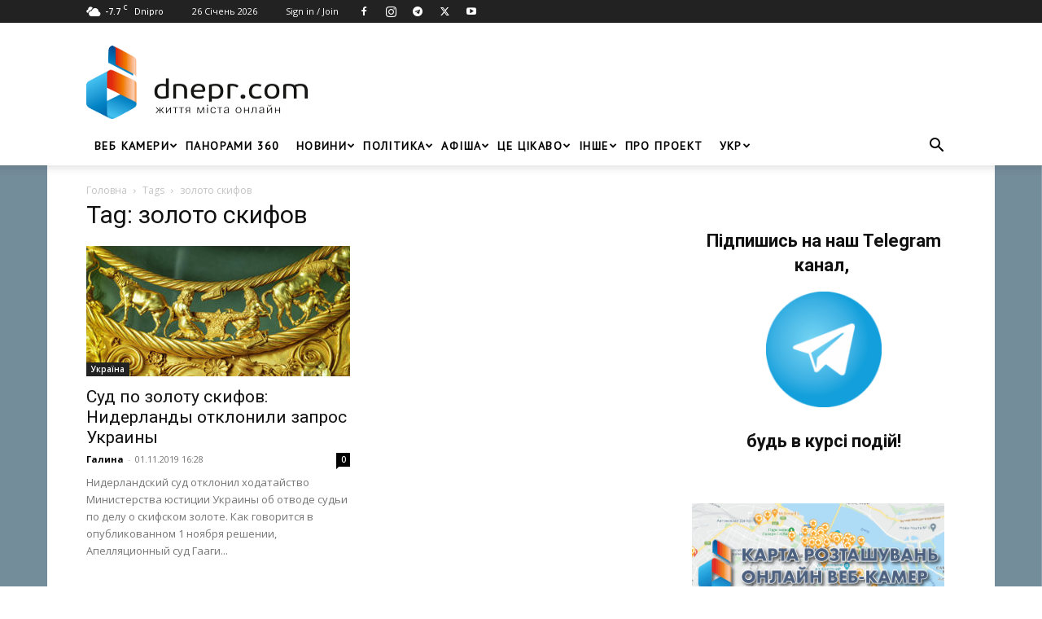

--- FILE ---
content_type: text/html; charset=UTF-8
request_url: https://dnepr.com/tag/zoloto-skifov
body_size: 26991
content:
<!doctype html >
<!--[if IE 8]>    <html class="ie8" lang="en"> <![endif]-->
<!--[if IE 9]>    <html class="ie9" lang="en"> <![endif]-->
<!--[if gt IE 8]><!--> <html lang="uk"> <!--<![endif]-->
<head>
    <title>золото скифов - Dnepr.com - Головний портал новин Дніпра</title>
    <meta charset="UTF-8" />
    <meta name="viewport" content="width=device-width, initial-scale=1.0">
    <link rel="pingback" href="https://dnepr.com/xmlrpc.php" />
    <meta name='robots' content='index, follow, max-image-preview:large, max-snippet:-1, max-video-preview:-1' />
<link rel="alternate" hreflang="uk" href="https://dnepr.com/tag/zoloto-skifov" />
<link rel="alternate" hreflang="x-default" href="https://dnepr.com/tag/zoloto-skifov" />

            <script data-no-defer="1" data-ezscrex="false" data-cfasync="false" data-pagespeed-no-defer data-cookieconsent="ignore">
                var ctPublicFunctions = {"_ajax_nonce":"c88bc9ecbf","_rest_nonce":"309ae5704d","_ajax_url":"\/wp-admin\/admin-ajax.php","_rest_url":"https:\/\/dnepr.com\/wp-json\/","data__cookies_type":"native","data__ajax_type":"rest","data__bot_detector_enabled":"0","data__frontend_data_log_enabled":1,"cookiePrefix":"","wprocket_detected":false,"host_url":"dnepr.com","text__ee_click_to_select":"Click to select the whole data","text__ee_original_email":"The complete one is","text__ee_got_it":"Got it","text__ee_blocked":"Blocked","text__ee_cannot_connect":"Cannot connect","text__ee_cannot_decode":"Can not decode email. Unknown reason","text__ee_email_decoder":"CleanTalk email decoder","text__ee_wait_for_decoding":"The magic is on the way!","text__ee_decoding_process":"Please wait a few seconds while we decode the contact data."}
            </script>
        
            <script data-no-defer="1" data-ezscrex="false" data-cfasync="false" data-pagespeed-no-defer data-cookieconsent="ignore">
                var ctPublic = {"_ajax_nonce":"c88bc9ecbf","settings__forms__check_internal":"0","settings__forms__check_external":"0","settings__forms__force_protection":"0","settings__forms__search_test":"1","settings__forms__wc_add_to_cart":"0","settings__data__bot_detector_enabled":"0","settings__sfw__anti_crawler":0,"blog_home":"https:\/\/dnepr.com\/","pixel__setting":"0","pixel__enabled":false,"pixel__url":null,"data__email_check_before_post":"1","data__email_check_exist_post":"0","data__cookies_type":"native","data__key_is_ok":true,"data__visible_fields_required":true,"wl_brandname":"Anti-Spam by CleanTalk","wl_brandname_short":"CleanTalk","ct_checkjs_key":97852336,"emailEncoderPassKey":"96c401f8fdf7628363a2004459d05644","bot_detector_forms_excluded":"W10=","advancedCacheExists":false,"varnishCacheExists":false,"wc_ajax_add_to_cart":true,"theRealPerson":{"phrases":{"trpHeading":"The Real Person Badge!","trpContent1":"The commenter acts as a real person and verified as not a bot.","trpContent2":" Anti-Spam by CleanTalk","trpContentLearnMore":"Learn more"},"trpContentLink":"https:\/\/cleantalk.org\/help\/the-real-person?utm_id=&amp;utm_term=&amp;utm_source=admin_side&amp;utm_medium=trp_badge&amp;utm_content=trp_badge_link_click&amp;utm_campaign=apbct_links","imgPersonUrl":"https:\/\/dnepr.com\/wp-content\/plugins\/cleantalk-spam-protect\/css\/images\/real_user.svg","imgShieldUrl":"https:\/\/dnepr.com\/wp-content\/plugins\/cleantalk-spam-protect\/css\/images\/shield.svg"}}
            </script>
        <link rel="icon" type="image/png" href="https://dnepr.com/wp-content/uploads/2019/02/favicon.png"><link rel="apple-touch-icon" sizes="76x76" href="https://dnepr.com/wp-content/uploads/2019/01/dnepr_76.png"/><link rel="apple-touch-icon" sizes="120x120" href="https://dnepr.com/wp-content/uploads/2019/01/dnepr_120.png"/><link rel="apple-touch-icon" sizes="152x152" href="https://dnepr.com/wp-content/uploads/2019/01/dnepr_152.png"/><link rel="apple-touch-icon" sizes="114x114" href="https://dnepr.com/wp-content/uploads/2019/01/dnepr_114.png"/><link rel="apple-touch-icon" sizes="144x144" href="https://dnepr.com/wp-content/uploads/2019/01/dnepr_144.png"/>
	<!-- This site is optimized with the Yoast SEO plugin v26.6 - https://yoast.com/wordpress/plugins/seo/ -->
	<meta name="description" content="II➤Новости золото скифов ➔ на сайте Dnepr.com | Читай и будь всегда в курсе последних новостей." />
	<link rel="canonical" href="https://dnepr.com/tag/zoloto-skifov" />
	<meta property="og:locale" content="uk_UA" />
	<meta property="og:type" content="article" />
	<meta property="og:title" content="золото скифов - Dnepr.com - Головний портал новин Дніпра" />
	<meta property="og:description" content="II➤Новости золото скифов ➔ на сайте Dnepr.com | Читай и будь всегда в курсе последних новостей." />
	<meta property="og:url" content="https://dnepr.com/tag/zoloto-skifov" />
	<meta property="og:site_name" content="Dnepr.com - Головний портал новин Дніпра" />
	<meta name="twitter:card" content="summary_large_image" />
	<meta name="twitter:site" content="@dneprcom" />
	<script type="application/ld+json" class="yoast-schema-graph">{"@context":"https://schema.org","@graph":[{"@type":"CollectionPage","@id":"https://dnepr.com/tag/zoloto-skifov","url":"https://dnepr.com/tag/zoloto-skifov","name":"золото скифов - Dnepr.com - Головний портал новин Дніпра","isPartOf":{"@id":"https://dnepr.com/#website"},"primaryImageOfPage":{"@id":"https://dnepr.com/tag/zoloto-skifov#primaryimage"},"image":{"@id":"https://dnepr.com/tag/zoloto-skifov#primaryimage"},"thumbnailUrl":"https://dnepr.com/wp-content/uploads/2019/11/1019952824.jpg","description":"II➤Новости золото скифов ➔ на сайте Dnepr.com | Читай и будь всегда в курсе последних новостей.","breadcrumb":{"@id":"https://dnepr.com/tag/zoloto-skifov#breadcrumb"},"inLanguage":"uk"},{"@type":"ImageObject","inLanguage":"uk","@id":"https://dnepr.com/tag/zoloto-skifov#primaryimage","url":"https://dnepr.com/wp-content/uploads/2019/11/1019952824.jpg","contentUrl":"https://dnepr.com/wp-content/uploads/2019/11/1019952824.jpg","width":629,"height":352},{"@type":"BreadcrumbList","@id":"https://dnepr.com/tag/zoloto-skifov#breadcrumb","itemListElement":[{"@type":"ListItem","position":1,"name":"Головна","item":"https://dnepr.com/"},{"@type":"ListItem","position":2,"name":"золото скифов"}]},{"@type":"WebSite","@id":"https://dnepr.com/#website","url":"https://dnepr.com/","name":"Dnepr.com - Головний портал новин Дніпра","description":"","publisher":{"@id":"https://dnepr.com/#organization"},"potentialAction":[{"@type":"SearchAction","target":{"@type":"EntryPoint","urlTemplate":"https://dnepr.com/?s={search_term_string}"},"query-input":{"@type":"PropertyValueSpecification","valueRequired":true,"valueName":"search_term_string"}}],"inLanguage":"uk"},{"@type":"Organization","@id":"https://dnepr.com/#organization","name":"DNERP.COM - Новостний портал Дніпра","url":"https://dnepr.com/","logo":{"@type":"ImageObject","inLanguage":"uk","@id":"https://dnepr.com/#/schema/logo/image/","url":"https://dnepr.com/wp-content/uploads/2019/02/fb.png","contentUrl":"https://dnepr.com/wp-content/uploads/2019/02/fb.png","width":1200,"height":553,"caption":"DNERP.COM - Новостний портал Дніпра"},"image":{"@id":"https://dnepr.com/#/schema/logo/image/"},"sameAs":["https://www.facebook.com/dneprcom/","https://x.com/dneprcom","https://instagram.com/dnepr_com","https://www.youtube.com/channel/UCGzoEnSRdlS_wvAKFrcp58w"]}]}</script>
	<!-- / Yoast SEO plugin. -->


<link rel='dns-prefetch' href='//fonts.googleapis.com' />
<link rel="alternate" type="application/rss+xml" title="Dnepr.com - Головний портал новин Дніпра &raquo; стрічка" href="https://dnepr.com/feed" />
<link rel="alternate" type="application/rss+xml" title="Dnepr.com - Головний портал новин Дніпра &raquo; Канал коментарів" href="https://dnepr.com/comments/feed" />
<link rel="alternate" type="application/rss+xml" title="Dnepr.com - Головний портал новин Дніпра &raquo; золото скифов Канал теґу" href="https://dnepr.com/tag/zoloto-skifov/feed" />
<style id='wp-img-auto-sizes-contain-inline-css' type='text/css'>
img:is([sizes=auto i],[sizes^="auto," i]){contain-intrinsic-size:3000px 1500px}
/*# sourceURL=wp-img-auto-sizes-contain-inline-css */
</style>
<style id='wp-emoji-styles-inline-css' type='text/css'>

	img.wp-smiley, img.emoji {
		display: inline !important;
		border: none !important;
		box-shadow: none !important;
		height: 1em !important;
		width: 1em !important;
		margin: 0 0.07em !important;
		vertical-align: -0.1em !important;
		background: none !important;
		padding: 0 !important;
	}
/*# sourceURL=wp-emoji-styles-inline-css */
</style>
<style id='classic-theme-styles-inline-css' type='text/css'>
/*! This file is auto-generated */
.wp-block-button__link{color:#fff;background-color:#32373c;border-radius:9999px;box-shadow:none;text-decoration:none;padding:calc(.667em + 2px) calc(1.333em + 2px);font-size:1.125em}.wp-block-file__button{background:#32373c;color:#fff;text-decoration:none}
/*# sourceURL=/wp-includes/css/classic-themes.min.css */
</style>
<!-- <link rel='stylesheet' id='authors-list-css-css' href='https://dnepr.com/wp-content/plugins/authors-list/backend/assets/css/front.css?ver=2.0.6.2' type='text/css' media='all' /> -->
<!-- <link rel='stylesheet' id='jquery-ui-css-css' href='https://dnepr.com/wp-content/plugins/authors-list/backend/assets/css/jquery-ui.css?ver=2.0.6.2' type='text/css' media='all' /> -->
<!-- <link rel='stylesheet' id='cleantalk-public-css-css' href='https://dnepr.com/wp-content/plugins/cleantalk-spam-protect/css/cleantalk-public.min.css?ver=6.69.2_1765977742' type='text/css' media='all' /> -->
<!-- <link rel='stylesheet' id='cleantalk-email-decoder-css-css' href='https://dnepr.com/wp-content/plugins/cleantalk-spam-protect/css/cleantalk-email-decoder.min.css?ver=6.69.2_1765977742' type='text/css' media='all' /> -->
<!-- <link rel='stylesheet' id='cleantalk-trp-css-css' href='https://dnepr.com/wp-content/plugins/cleantalk-spam-protect/css/cleantalk-trp.min.css?ver=6.69.2_1765977742' type='text/css' media='all' /> -->
<!-- <link rel='stylesheet' id='woocommerce-layout-css' href='https://dnepr.com/wp-content/plugins/woocommerce/assets/css/woocommerce-layout.css?ver=10.4.2' type='text/css' media='all' /> -->
<link rel="stylesheet" type="text/css" href="//dnepr.com/wp-content/cache/wpfc-minified/szqfk8a/pjth.css" media="all"/>
<!-- <link rel='stylesheet' id='woocommerce-smallscreen-css' href='https://dnepr.com/wp-content/plugins/woocommerce/assets/css/woocommerce-smallscreen.css?ver=10.4.2' type='text/css' media='only screen and (max-width: 768px)' /> -->
<link rel="stylesheet" type="text/css" href="//dnepr.com/wp-content/cache/wpfc-minified/m1aaning/pjth.css" media="only screen and (max-width: 768px)"/>
<!-- <link rel='stylesheet' id='woocommerce-general-css' href='https://dnepr.com/wp-content/plugins/woocommerce/assets/css/woocommerce.css?ver=10.4.2' type='text/css' media='all' /> -->
<link rel="stylesheet" type="text/css" href="//dnepr.com/wp-content/cache/wpfc-minified/2zqm50ix/pjth.css" media="all"/>
<style id='woocommerce-inline-inline-css' type='text/css'>
.woocommerce form .form-row .required { visibility: visible; }
/*# sourceURL=woocommerce-inline-inline-css */
</style>
<!-- <link rel='stylesheet' id='wp-postratings-css' href='https://dnepr.com/wp-content/plugins/wp-postratings/css/postratings-css.css?ver=1.91.2' type='text/css' media='all' /> -->
<!-- <link rel='stylesheet' id='ppress-frontend-css' href='https://dnepr.com/wp-content/plugins/wp-user-avatar/assets/css/frontend.min.css?ver=4.16.8' type='text/css' media='all' /> -->
<!-- <link rel='stylesheet' id='ppress-flatpickr-css' href='https://dnepr.com/wp-content/plugins/wp-user-avatar/assets/flatpickr/flatpickr.min.css?ver=4.16.8' type='text/css' media='all' /> -->
<!-- <link rel='stylesheet' id='ppress-select2-css' href='https://dnepr.com/wp-content/plugins/wp-user-avatar/assets/select2/select2.min.css?ver=6.9' type='text/css' media='all' /> -->
<!-- <link rel='stylesheet' id='wpml-menu-item-0-css' href='https://dnepr.com/wp-content/plugins/sitepress-multilingual-cms/templates/language-switchers/menu-item/style.min.css?ver=1' type='text/css' media='all' /> -->
<!-- <link rel='stylesheet' id='td-plugin-newsletter-css' href='https://dnepr.com/wp-content/plugins/td-newsletter/style.css?ver=12.7.3' type='text/css' media='all' /> -->
<!-- <link rel='stylesheet' id='td-plugin-multi-purpose-css' href='https://dnepr.com/wp-content/plugins/td-composer/td-multi-purpose/style.css?ver=7cd248d7ca13c255207c3f8b916c3f00' type='text/css' media='all' /> -->
<link rel="stylesheet" type="text/css" href="//dnepr.com/wp-content/cache/wpfc-minified/kxz36s8e/hujwc.css" media="all"/>
<link rel='stylesheet' id='google-fonts-style-css' href='https://fonts.googleapis.com/css?family=PT+Sans%3A400%7COpen+Sans%3A400%2C600%2C700%7CRoboto%3A400%2C600%2C700&#038;display=swap&#038;ver=12.7.3' type='text/css' media='all' />
<!-- <link rel='stylesheet' id='fancybox-css' href='https://dnepr.com/wp-content/plugins/easy-fancybox/fancybox/1.5.4/jquery.fancybox.min.css?ver=6.9' type='text/css' media='screen' /> -->
<link rel="stylesheet" type="text/css" href="//dnepr.com/wp-content/cache/wpfc-minified/1ce7lwo8/fncdk.css" media="screen"/>
<!-- <link rel='stylesheet' id='tds-front-css' href='https://dnepr.com/wp-content/plugins/td-subscription/assets/css/tds-front.css?ver=1.7.3' type='text/css' media='all' /> -->
<!-- <link rel='stylesheet' id='chld_thm_cfg_parent-css' href='https://dnepr.com/wp-content/themes/Newspaper/style.css?ver=6.9' type='text/css' media='all' /> -->
<!-- <link rel='stylesheet' id='td-theme-css' href='https://dnepr.com/wp-content/themes/Newspaper-child/style.css?ver=11.4.1.1646344984' type='text/css' media='all' /> -->
<link rel="stylesheet" type="text/css" href="//dnepr.com/wp-content/cache/wpfc-minified/eqis1ufb/3tqro.css" media="all"/>
<style id='td-theme-inline-css' type='text/css'>@media (max-width:767px){.td-header-desktop-wrap{display:none}}@media (min-width:767px){.td-header-mobile-wrap{display:none}}</style>
<!-- <link rel='stylesheet' id='td-legacy-framework-front-style-css' href='https://dnepr.com/wp-content/plugins/td-composer/legacy/Newspaper/assets/css/td_legacy_main.css?ver=7cd248d7ca13c255207c3f8b916c3f00' type='text/css' media='all' /> -->
<!-- <link rel='stylesheet' id='td-standard-pack-framework-front-style-css' href='https://dnepr.com/wp-content/plugins/td-standard-pack/Newspaper/assets/css/td_standard_pack_main.css?ver=c12e6da63ed2f212e87e44e5e9b9a302' type='text/css' media='all' /> -->
<!-- <link rel='stylesheet' id='tdb_style_cloud_templates_front-css' href='https://dnepr.com/wp-content/plugins/td-cloud-library/assets/css/tdb_main.css?ver=6127d3b6131f900b2e62bb855b13dc3b' type='text/css' media='all' /> -->
<!-- <link rel='stylesheet' id='td-woo-front-style-css' href='https://dnepr.com/wp-content/plugins/td-woo/assets/css/td-woo-front.css?ver=ec3a32d3501ab8f8aa53cdde009f24fc' type='text/css' media='all' /> -->
<link rel="stylesheet" type="text/css" href="//dnepr.com/wp-content/cache/wpfc-minified/1o8t7c7i/pjth.css" media="all"/>
<script type="text/javascript" id="wpml-cookie-js-extra">
/* <![CDATA[ */
var wpml_cookies = {"wp-wpml_current_language":{"value":"uk","expires":1,"path":"/"}};
var wpml_cookies = {"wp-wpml_current_language":{"value":"uk","expires":1,"path":"/"}};
//# sourceURL=wpml-cookie-js-extra
/* ]]> */
</script>
<script src='//dnepr.com/wp-content/cache/wpfc-minified/e605av84/pjti.js' type="text/javascript"></script>
<!-- <script type="text/javascript" src="https://dnepr.com/wp-content/plugins/sitepress-multilingual-cms/res/js/cookies/language-cookie.js?ver=486900" id="wpml-cookie-js" defer="defer" data-wp-strategy="defer"></script> -->
<!-- <script type="text/javascript" src="https://dnepr.com/wp-includes/js/jquery/jquery.min.js?ver=3.7.1" id="jquery-core-js"></script> -->
<!-- <script type="text/javascript" src="https://dnepr.com/wp-includes/js/jquery/jquery-migrate.min.js?ver=3.4.1" id="jquery-migrate-js"></script> -->
<!-- <script type="text/javascript" src="https://dnepr.com/wp-content/plugins/cleantalk-spam-protect/js/apbct-public-bundle_gathering.min.js?ver=6.69.2_1765977742" id="apbct-public-bundle_gathering.min-js-js"></script> -->
<!-- <script type="text/javascript" src="https://dnepr.com/wp-content/plugins/woocommerce/assets/js/jquery-blockui/jquery.blockUI.min.js?ver=2.7.0-wc.10.4.2" id="wc-jquery-blockui-js" defer="defer" data-wp-strategy="defer"></script> -->
<script type="text/javascript" id="wc-add-to-cart-js-extra">
/* <![CDATA[ */
var wc_add_to_cart_params = {"ajax_url":"/wp-admin/admin-ajax.php","wc_ajax_url":"/?wc-ajax=%%endpoint%%","i18n_view_cart":"\u041f\u0435\u0440\u0435\u0433\u043b\u044f\u043d\u0443\u0442\u0438 \u043a\u043e\u0448\u0438\u043a","cart_url":"https://dnepr.com/cart","is_cart":"","cart_redirect_after_add":"no"};
//# sourceURL=wc-add-to-cart-js-extra
/* ]]> */
</script>
<script src='//dnepr.com/wp-content/cache/wpfc-minified/d6okudhj/pjti.js' type="text/javascript"></script>
<!-- <script type="text/javascript" src="https://dnepr.com/wp-content/plugins/woocommerce/assets/js/frontend/add-to-cart.min.js?ver=10.4.2" id="wc-add-to-cart-js" defer="defer" data-wp-strategy="defer"></script> -->
<!-- <script type="text/javascript" src="https://dnepr.com/wp-content/plugins/woocommerce/assets/js/js-cookie/js.cookie.min.js?ver=2.1.4-wc.10.4.2" id="wc-js-cookie-js" defer="defer" data-wp-strategy="defer"></script> -->
<script type="text/javascript" id="woocommerce-js-extra">
/* <![CDATA[ */
var woocommerce_params = {"ajax_url":"/wp-admin/admin-ajax.php","wc_ajax_url":"/?wc-ajax=%%endpoint%%","i18n_password_show":"\u041f\u043e\u043a\u0430\u0437\u0430\u0442\u0438 \u043f\u0430\u0440\u043e\u043b\u044c","i18n_password_hide":"\u0421\u0445\u043e\u0432\u0430\u0442\u0438 \u043f\u0430\u0440\u043e\u043b\u044c"};
//# sourceURL=woocommerce-js-extra
/* ]]> */
</script>
<script src='//dnepr.com/wp-content/cache/wpfc-minified/1467ule0/pjti.js' type="text/javascript"></script>
<!-- <script type="text/javascript" src="https://dnepr.com/wp-content/plugins/woocommerce/assets/js/frontend/woocommerce.min.js?ver=10.4.2" id="woocommerce-js" defer="defer" data-wp-strategy="defer"></script> -->
<!-- <script type="text/javascript" src="https://dnepr.com/wp-content/plugins/wp-user-avatar/assets/flatpickr/flatpickr.min.js?ver=4.16.8" id="ppress-flatpickr-js"></script> -->
<!-- <script type="text/javascript" src="https://dnepr.com/wp-content/plugins/wp-user-avatar/assets/select2/select2.min.js?ver=4.16.8" id="ppress-select2-js"></script> -->
<link rel="https://api.w.org/" href="https://dnepr.com/wp-json/" /><link rel="alternate" title="JSON" type="application/json" href="https://dnepr.com/wp-json/wp/v2/tags/8732" /><link rel="EditURI" type="application/rsd+xml" title="RSD" href="https://dnepr.com/xmlrpc.php?rsd" />
<meta name="generator" content="WordPress 6.9" />
<meta name="generator" content="WooCommerce 10.4.2" />
<meta name="generator" content="WPML ver:4.8.6 stt:47,56;" />
    <script>
        window.tdb_global_vars = {"wpRestUrl":"https:\/\/dnepr.com\/wp-json\/","permalinkStructure":"\/%category%\/%postname%.html"};
        window.tdb_p_autoload_vars = {"isAjax":false,"isAdminBarShowing":false};
    </script>
    
    <style id="tdb-global-colors">:root{--accent-color:#fff}</style>

    
		<noscript><style>.woocommerce-product-gallery{ opacity: 1 !important; }</style></noscript>
	      <meta name="onesignal" content="wordpress-plugin"/>
            <script>

      window.OneSignalDeferred = window.OneSignalDeferred || [];

      OneSignalDeferred.push(function(OneSignal) {
        var oneSignal_options = {};
        window._oneSignalInitOptions = oneSignal_options;

        oneSignal_options['serviceWorkerParam'] = { scope: '/' };
oneSignal_options['serviceWorkerPath'] = 'OneSignalSDKWorker.js.php';

        OneSignal.Notifications.setDefaultUrl("https://dnepr.com");

        oneSignal_options['wordpress'] = true;
oneSignal_options['appId'] = '54b42692-9370-4a72-8791-e2d277aae1b7';
oneSignal_options['allowLocalhostAsSecureOrigin'] = true;
oneSignal_options['welcomeNotification'] = { };
oneSignal_options['welcomeNotification']['title'] = "Dnepr.com - главный городской портал Днепра. Всегда актуальные новости.";
oneSignal_options['welcomeNotification']['message'] = "Спасибо за подписку!";
oneSignal_options['path'] = "https://dnepr.com/wp-content/plugins/onesignal-free-web-push-notifications/sdk_files/";
oneSignal_options['safari_web_id'] = "web.onesignal.auto.08e72fe8-7d9e-49e9-8aad-204d649fdf9c";
oneSignal_options['promptOptions'] = { };
oneSignal_options['promptOptions']['actionMessage'] = "Мы хотели бы отправить вам push-уведомления. Отписаться можно в любое время";
oneSignal_options['promptOptions']['exampleNotificationTitleDesktop'] = "Это пример уведомления";
oneSignal_options['promptOptions']['exampleNotificationMessageDesktop'] = "Уведомления будут отображаться на вашем рабочем столе";
oneSignal_options['promptOptions']['exampleNotificationTitleMobile'] = "Пример уведомления";
oneSignal_options['promptOptions']['exampleNotificationMessageMobile'] = "Уведомления (пример ) появляются на вашем устройстве";
oneSignal_options['promptOptions']['exampleNotificationCaption'] = "(вы можете отписаться в любое время)";
oneSignal_options['promptOptions']['acceptButtonText'] = "Согласен";
oneSignal_options['promptOptions']['cancelButtonText'] = "Нет, спасибо";
oneSignal_options['promptOptions']['siteName'] = "https://dnepr.com";
oneSignal_options['promptOptions']['autoAcceptTitle'] = "Нажмите разрешить";
oneSignal_options['notifyButton'] = { };
oneSignal_options['notifyButton']['enable'] = true;
oneSignal_options['notifyButton']['position'] = 'bottom-right';
oneSignal_options['notifyButton']['theme'] = 'default';
oneSignal_options['notifyButton']['size'] = 'medium';
oneSignal_options['notifyButton']['showCredit'] = true;
oneSignal_options['notifyButton']['text'] = {};
oneSignal_options['notifyButton']['text']['tip.state.unsubscribed'] = 'Подписаться на уведомления!';
oneSignal_options['notifyButton']['text']['tip.state.subscribed'] = 'Вы повторно подписались на уведомления.';
oneSignal_options['notifyButton']['text']['tip.state.blocked'] = 'Вы заблокировали уведомления.';
oneSignal_options['notifyButton']['text']['message.action.subscribed'] = 'Спасибо за подписку!';
oneSignal_options['notifyButton']['text']['message.action.resubscribed'] = 'Вы подписаны на уведомления.';
oneSignal_options['notifyButton']['text']['message.action.unsubscribed'] = 'Вы больше не будете получать уведомления.';
oneSignal_options['notifyButton']['text']['dialog.main.title'] = 'Управление уведомлениями сайта';
oneSignal_options['notifyButton']['text']['dialog.main.button.subscribe'] = 'Подписаться';
oneSignal_options['notifyButton']['text']['dialog.main.button.unsubscribe'] = 'Отписаться';
oneSignal_options['notifyButton']['text']['dialog.blocked.title'] = 'Разблокирование уведомлений';
oneSignal_options['notifyButton']['text']['dialog.blocked.message'] = 'Следуйте этим инструкциям, чтобы уведомления:';
              OneSignal.init(window._oneSignalInitOptions);
                    });

      function documentInitOneSignal() {
        var oneSignal_elements = document.getElementsByClassName("OneSignal-prompt");

        var oneSignalLinkClickHandler = function(event) { OneSignal.Notifications.requestPermission(); event.preventDefault(); };        for(var i = 0; i < oneSignal_elements.length; i++)
          oneSignal_elements[i].addEventListener('click', oneSignalLinkClickHandler, false);
      }

      if (document.readyState === 'complete') {
           documentInitOneSignal();
      }
      else {
           window.addEventListener("load", function(event){
               documentInitOneSignal();
          });
      }
    </script>

<!-- JS generated by theme -->

<script type="text/javascript" id="td-generated-header-js">
    
    

	    var tdBlocksArray = []; //here we store all the items for the current page

	    // td_block class - each ajax block uses a object of this class for requests
	    function tdBlock() {
		    this.id = '';
		    this.block_type = 1; //block type id (1-234 etc)
		    this.atts = '';
		    this.td_column_number = '';
		    this.td_current_page = 1; //
		    this.post_count = 0; //from wp
		    this.found_posts = 0; //from wp
		    this.max_num_pages = 0; //from wp
		    this.td_filter_value = ''; //current live filter value
		    this.is_ajax_running = false;
		    this.td_user_action = ''; // load more or infinite loader (used by the animation)
		    this.header_color = '';
		    this.ajax_pagination_infinite_stop = ''; //show load more at page x
	    }

        // td_js_generator - mini detector
        ( function () {
            var htmlTag = document.getElementsByTagName("html")[0];

	        if ( navigator.userAgent.indexOf("MSIE 10.0") > -1 ) {
                htmlTag.className += ' ie10';
            }

            if ( !!navigator.userAgent.match(/Trident.*rv\:11\./) ) {
                htmlTag.className += ' ie11';
            }

	        if ( navigator.userAgent.indexOf("Edge") > -1 ) {
                htmlTag.className += ' ieEdge';
            }

            if ( /(iPad|iPhone|iPod)/g.test(navigator.userAgent) ) {
                htmlTag.className += ' td-md-is-ios';
            }

            var user_agent = navigator.userAgent.toLowerCase();
            if ( user_agent.indexOf("android") > -1 ) {
                htmlTag.className += ' td-md-is-android';
            }

            if ( -1 !== navigator.userAgent.indexOf('Mac OS X')  ) {
                htmlTag.className += ' td-md-is-os-x';
            }

            if ( /chrom(e|ium)/.test(navigator.userAgent.toLowerCase()) ) {
               htmlTag.className += ' td-md-is-chrome';
            }

            if ( -1 !== navigator.userAgent.indexOf('Firefox') ) {
                htmlTag.className += ' td-md-is-firefox';
            }

            if ( -1 !== navigator.userAgent.indexOf('Safari') && -1 === navigator.userAgent.indexOf('Chrome') ) {
                htmlTag.className += ' td-md-is-safari';
            }

            if( -1 !== navigator.userAgent.indexOf('IEMobile') ){
                htmlTag.className += ' td-md-is-iemobile';
            }

        })();

        var tdLocalCache = {};

        ( function () {
            "use strict";

            tdLocalCache = {
                data: {},
                remove: function (resource_id) {
                    delete tdLocalCache.data[resource_id];
                },
                exist: function (resource_id) {
                    return tdLocalCache.data.hasOwnProperty(resource_id) && tdLocalCache.data[resource_id] !== null;
                },
                get: function (resource_id) {
                    return tdLocalCache.data[resource_id];
                },
                set: function (resource_id, cachedData) {
                    tdLocalCache.remove(resource_id);
                    tdLocalCache.data[resource_id] = cachedData;
                }
            };
        })();

    
    
var td_viewport_interval_list=[{"limitBottom":767,"sidebarWidth":228},{"limitBottom":1018,"sidebarWidth":300},{"limitBottom":1140,"sidebarWidth":324}];
var tds_show_more_info="Show more info";
var tds_show_less_info="Show less info";
var tdc_is_installed="yes";
var tdc_domain_active=false;
var td_ajax_url="https:\/\/dnepr.com\/wp-admin\/admin-ajax.php?td_theme_name=Newspaper&v=12.7.3";
var td_get_template_directory_uri="https:\/\/dnepr.com\/wp-content\/plugins\/td-composer\/legacy\/common";
var tds_snap_menu="smart_snap_always";
var tds_logo_on_sticky="show";
var tds_header_style="";
var td_please_wait="Please wait...";
var td_email_user_pass_incorrect="User or password incorrect!";
var td_email_user_incorrect="Email or username incorrect!";
var td_email_incorrect="Email incorrect!";
var td_user_incorrect="Username incorrect!";
var td_email_user_empty="Email or username empty!";
var td_pass_empty="Pass empty!";
var td_pass_pattern_incorrect="Invalid Pass Pattern!";
var td_retype_pass_incorrect="Retyped Pass incorrect!";
var tds_more_articles_on_post_enable="";
var tds_more_articles_on_post_time_to_wait="3";
var tds_more_articles_on_post_pages_distance_from_top=0;
var tds_captcha="";
var tds_theme_color_site_wide="#4b607f";
var tds_smart_sidebar="enabled";
var tdThemeName="Newspaper";
var tdThemeNameWl="Newspaper";
var td_magnific_popup_translation_tPrev="Previous (Left arrow key)";
var td_magnific_popup_translation_tNext="Next (Right arrow key)";
var td_magnific_popup_translation_tCounter="%curr% of %total%";
var td_magnific_popup_translation_ajax_tError="The content from %url% could not be loaded.";
var td_magnific_popup_translation_image_tError="The image #%curr% could not be loaded.";
var tdBlockNonce="a1566daaa3";
var tdMobileMenu="enabled";
var tdMobileSearch="enabled";
var tdsDateFormat="j F Y";
var tdDateNamesI18n={"month_names":["\u0421\u0456\u0447\u0435\u043d\u044c","\u041b\u044e\u0442\u0438\u0439","\u0411\u0435\u0440\u0435\u0437\u0435\u043d\u044c","\u041a\u0432\u0456\u0442\u0435\u043d\u044c","\u0422\u0440\u0430\u0432\u0435\u043d\u044c","\u0427\u0435\u0440\u0432\u0435\u043d\u044c","\u041b\u0438\u043f\u0435\u043d\u044c","\u0421\u0435\u0440\u043f\u0435\u043d\u044c","\u0412\u0435\u0440\u0435\u0441\u0435\u043d\u044c","\u0416\u043e\u0432\u0442\u0435\u043d\u044c","\u041b\u0438\u0441\u0442\u043e\u043f\u0430\u0434","\u0413\u0440\u0443\u0434\u0435\u043d\u044c"],"month_names_short":["\u0421\u0456\u0447","\u041b\u044e\u0442","\u0411\u0435\u0440","\u041a\u0432\u0456","\u0422\u0440\u0430","\u0427\u0435\u0440","\u041b\u0438\u043f","\u0421\u0435\u0440","\u0412\u0435\u0440","\u0416\u043e\u0432","\u041b\u0438\u0441","\u0413\u0440\u0443"],"day_names":["\u041d\u0435\u0434\u0456\u043b\u044f","\u041f\u043e\u043d\u0435\u0434\u0456\u043b\u043e\u043a","\u0412\u0456\u0432\u0442\u043e\u0440\u043e\u043a","\u0421\u0435\u0440\u0435\u0434\u0430","\u0427\u0435\u0442\u0432\u0435\u0440","\u041f\u2019\u044f\u0442\u043d\u0438\u0446\u044f","\u0421\u0443\u0431\u043e\u0442\u0430"],"day_names_short":["\u041d\u0434","\u041f\u043d","\u0412\u0442","\u0421\u0440","\u0427\u0442","\u041f\u0442","\u0421\u0431"]};
var td_reset_pass_empty="Please enter a new password before proceeding.";
var td_reset_pass_confirm_empty="Please confirm the new password before proceeding.";
var td_reset_pass_not_matching="Please make sure that the passwords match.";
var tdb_modal_confirm="Save";
var tdb_modal_cancel="Cancel";
var tdb_modal_confirm_alt="Yes";
var tdb_modal_cancel_alt="No";
var td_deploy_mode="deploy";
var td_ad_background_click_link="";
var td_ad_background_click_target="";
</script>


<!-- Header style compiled by theme -->

<style>ul.sf-menu>.menu-item>a{font-family:"PT Sans"}:root{--td_theme_color:#4b607f;--td_slider_text:rgba(75,96,127,0.7);--td_header_color:#1a1320;--td_mobile_menu_color:#4b607f}ul.sf-menu>.menu-item>a{font-family:"PT Sans"}:root{--td_theme_color:#4b607f;--td_slider_text:rgba(75,96,127,0.7);--td_header_color:#1a1320;--td_mobile_menu_color:#4b607f}</style>

<!-- Global site tag (gtag.js) - Google Analytics -->
<script async src="https://www.googletagmanager.com/gtag/js?id=UA-135445851-1"></script>
<script>
  window.dataLayer = window.dataLayer || [];
  function gtag(){dataLayer.push(arguments);}
  gtag('js', new Date());

  gtag('config', 'UA-135445851-1');
</script>

<meta name="google-site-verification" content="9WiKikImn_B98Q44-yCoqj5YF9UDWQ_Mcva48u0c8EM" />


<script async src="https://pagead2.googlesyndication.com/pagead/js/adsbygoogle.js?client=ca-pub-7859084767567932"
     crossorigin="anonymous"></script>


<script type="application/ld+json">
    {
        "@context": "https://schema.org",
        "@type": "BreadcrumbList",
        "itemListElement": [
            {
                "@type": "ListItem",
                "position": 1,
                "item": {
                    "@type": "WebSite",
                    "@id": "https://dnepr.com/",
                    "name": "Головна"
                }
            },
            {
                "@type": "ListItem",
                "position": 2,
                    "item": {
                    "@type": "WebPage",
                    "@id": "https://dnepr.com/tag/zoloto-skifov",
                    "name": "золото скифов"
                }
            }    
        ]
    }
</script>
<style class='wp-fonts-local' type='text/css'>
@font-face{font-family:Inter;font-style:normal;font-weight:300 900;font-display:fallback;src:url('https://dnepr.com/wp-content/plugins/woocommerce/assets/fonts/Inter-VariableFont_slnt,wght.woff2') format('woff2');font-stretch:normal;}
@font-face{font-family:Cardo;font-style:normal;font-weight:400;font-display:fallback;src:url('https://dnepr.com/wp-content/plugins/woocommerce/assets/fonts/cardo_normal_400.woff2') format('woff2');}
</style>
		<style type="text/css" id="wp-custom-css">
			.td_block_template_1 .broken_link, a.broken_link {
    text-decoration: none;
}		</style>
		
<!-- Button style compiled by theme -->

<style>.tdm-btn-style1{background-color:#4b607f}.tdm-btn-style2:before{border-color:#4b607f}.tdm-btn-style2{color:#4b607f}.tdm-btn-style3{-webkit-box-shadow:0 2px 16px #4b607f;-moz-box-shadow:0 2px 16px #4b607f;box-shadow:0 2px 16px #4b607f}.tdm-btn-style3:hover{-webkit-box-shadow:0 4px 26px #4b607f;-moz-box-shadow:0 4px 26px #4b607f;box-shadow:0 4px 26px #4b607f}</style>

	<style id="tdw-css-placeholder"></style><style id='wp-block-paragraph-inline-css' type='text/css'>
.is-small-text{font-size:.875em}.is-regular-text{font-size:1em}.is-large-text{font-size:2.25em}.is-larger-text{font-size:3em}.has-drop-cap:not(:focus):first-letter{float:left;font-size:8.4em;font-style:normal;font-weight:100;line-height:.68;margin:.05em .1em 0 0;text-transform:uppercase}body.rtl .has-drop-cap:not(:focus):first-letter{float:none;margin-left:.1em}p.has-drop-cap.has-background{overflow:hidden}:root :where(p.has-background){padding:1.25em 2.375em}:where(p.has-text-color:not(.has-link-color)) a{color:inherit}p.has-text-align-left[style*="writing-mode:vertical-lr"],p.has-text-align-right[style*="writing-mode:vertical-rl"]{rotate:180deg}
/*# sourceURL=https://dnepr.com/wp-includes/blocks/paragraph/style.min.css */
</style>
<!-- <link rel='stylesheet' id='wc-blocks-style-css' href='https://dnepr.com/wp-content/plugins/woocommerce/assets/client/blocks/wc-blocks.css?ver=wc-10.4.2' type='text/css' media='all' /> -->
<link rel="stylesheet" type="text/css" href="//dnepr.com/wp-content/cache/wpfc-minified/lnzvd1tk/pjth.css" media="all"/>
<style id='global-styles-inline-css' type='text/css'>
:root{--wp--preset--aspect-ratio--square: 1;--wp--preset--aspect-ratio--4-3: 4/3;--wp--preset--aspect-ratio--3-4: 3/4;--wp--preset--aspect-ratio--3-2: 3/2;--wp--preset--aspect-ratio--2-3: 2/3;--wp--preset--aspect-ratio--16-9: 16/9;--wp--preset--aspect-ratio--9-16: 9/16;--wp--preset--color--black: #000000;--wp--preset--color--cyan-bluish-gray: #abb8c3;--wp--preset--color--white: #ffffff;--wp--preset--color--pale-pink: #f78da7;--wp--preset--color--vivid-red: #cf2e2e;--wp--preset--color--luminous-vivid-orange: #ff6900;--wp--preset--color--luminous-vivid-amber: #fcb900;--wp--preset--color--light-green-cyan: #7bdcb5;--wp--preset--color--vivid-green-cyan: #00d084;--wp--preset--color--pale-cyan-blue: #8ed1fc;--wp--preset--color--vivid-cyan-blue: #0693e3;--wp--preset--color--vivid-purple: #9b51e0;--wp--preset--gradient--vivid-cyan-blue-to-vivid-purple: linear-gradient(135deg,rgb(6,147,227) 0%,rgb(155,81,224) 100%);--wp--preset--gradient--light-green-cyan-to-vivid-green-cyan: linear-gradient(135deg,rgb(122,220,180) 0%,rgb(0,208,130) 100%);--wp--preset--gradient--luminous-vivid-amber-to-luminous-vivid-orange: linear-gradient(135deg,rgb(252,185,0) 0%,rgb(255,105,0) 100%);--wp--preset--gradient--luminous-vivid-orange-to-vivid-red: linear-gradient(135deg,rgb(255,105,0) 0%,rgb(207,46,46) 100%);--wp--preset--gradient--very-light-gray-to-cyan-bluish-gray: linear-gradient(135deg,rgb(238,238,238) 0%,rgb(169,184,195) 100%);--wp--preset--gradient--cool-to-warm-spectrum: linear-gradient(135deg,rgb(74,234,220) 0%,rgb(151,120,209) 20%,rgb(207,42,186) 40%,rgb(238,44,130) 60%,rgb(251,105,98) 80%,rgb(254,248,76) 100%);--wp--preset--gradient--blush-light-purple: linear-gradient(135deg,rgb(255,206,236) 0%,rgb(152,150,240) 100%);--wp--preset--gradient--blush-bordeaux: linear-gradient(135deg,rgb(254,205,165) 0%,rgb(254,45,45) 50%,rgb(107,0,62) 100%);--wp--preset--gradient--luminous-dusk: linear-gradient(135deg,rgb(255,203,112) 0%,rgb(199,81,192) 50%,rgb(65,88,208) 100%);--wp--preset--gradient--pale-ocean: linear-gradient(135deg,rgb(255,245,203) 0%,rgb(182,227,212) 50%,rgb(51,167,181) 100%);--wp--preset--gradient--electric-grass: linear-gradient(135deg,rgb(202,248,128) 0%,rgb(113,206,126) 100%);--wp--preset--gradient--midnight: linear-gradient(135deg,rgb(2,3,129) 0%,rgb(40,116,252) 100%);--wp--preset--font-size--small: 11px;--wp--preset--font-size--medium: 20px;--wp--preset--font-size--large: 32px;--wp--preset--font-size--x-large: 42px;--wp--preset--font-size--regular: 15px;--wp--preset--font-size--larger: 50px;--wp--preset--font-family--inter: "Inter", sans-serif;--wp--preset--font-family--cardo: Cardo;--wp--preset--spacing--20: 0.44rem;--wp--preset--spacing--30: 0.67rem;--wp--preset--spacing--40: 1rem;--wp--preset--spacing--50: 1.5rem;--wp--preset--spacing--60: 2.25rem;--wp--preset--spacing--70: 3.38rem;--wp--preset--spacing--80: 5.06rem;--wp--preset--shadow--natural: 6px 6px 9px rgba(0, 0, 0, 0.2);--wp--preset--shadow--deep: 12px 12px 50px rgba(0, 0, 0, 0.4);--wp--preset--shadow--sharp: 6px 6px 0px rgba(0, 0, 0, 0.2);--wp--preset--shadow--outlined: 6px 6px 0px -3px rgb(255, 255, 255), 6px 6px rgb(0, 0, 0);--wp--preset--shadow--crisp: 6px 6px 0px rgb(0, 0, 0);}:where(.is-layout-flex){gap: 0.5em;}:where(.is-layout-grid){gap: 0.5em;}body .is-layout-flex{display: flex;}.is-layout-flex{flex-wrap: wrap;align-items: center;}.is-layout-flex > :is(*, div){margin: 0;}body .is-layout-grid{display: grid;}.is-layout-grid > :is(*, div){margin: 0;}:where(.wp-block-columns.is-layout-flex){gap: 2em;}:where(.wp-block-columns.is-layout-grid){gap: 2em;}:where(.wp-block-post-template.is-layout-flex){gap: 1.25em;}:where(.wp-block-post-template.is-layout-grid){gap: 1.25em;}.has-black-color{color: var(--wp--preset--color--black) !important;}.has-cyan-bluish-gray-color{color: var(--wp--preset--color--cyan-bluish-gray) !important;}.has-white-color{color: var(--wp--preset--color--white) !important;}.has-pale-pink-color{color: var(--wp--preset--color--pale-pink) !important;}.has-vivid-red-color{color: var(--wp--preset--color--vivid-red) !important;}.has-luminous-vivid-orange-color{color: var(--wp--preset--color--luminous-vivid-orange) !important;}.has-luminous-vivid-amber-color{color: var(--wp--preset--color--luminous-vivid-amber) !important;}.has-light-green-cyan-color{color: var(--wp--preset--color--light-green-cyan) !important;}.has-vivid-green-cyan-color{color: var(--wp--preset--color--vivid-green-cyan) !important;}.has-pale-cyan-blue-color{color: var(--wp--preset--color--pale-cyan-blue) !important;}.has-vivid-cyan-blue-color{color: var(--wp--preset--color--vivid-cyan-blue) !important;}.has-vivid-purple-color{color: var(--wp--preset--color--vivid-purple) !important;}.has-black-background-color{background-color: var(--wp--preset--color--black) !important;}.has-cyan-bluish-gray-background-color{background-color: var(--wp--preset--color--cyan-bluish-gray) !important;}.has-white-background-color{background-color: var(--wp--preset--color--white) !important;}.has-pale-pink-background-color{background-color: var(--wp--preset--color--pale-pink) !important;}.has-vivid-red-background-color{background-color: var(--wp--preset--color--vivid-red) !important;}.has-luminous-vivid-orange-background-color{background-color: var(--wp--preset--color--luminous-vivid-orange) !important;}.has-luminous-vivid-amber-background-color{background-color: var(--wp--preset--color--luminous-vivid-amber) !important;}.has-light-green-cyan-background-color{background-color: var(--wp--preset--color--light-green-cyan) !important;}.has-vivid-green-cyan-background-color{background-color: var(--wp--preset--color--vivid-green-cyan) !important;}.has-pale-cyan-blue-background-color{background-color: var(--wp--preset--color--pale-cyan-blue) !important;}.has-vivid-cyan-blue-background-color{background-color: var(--wp--preset--color--vivid-cyan-blue) !important;}.has-vivid-purple-background-color{background-color: var(--wp--preset--color--vivid-purple) !important;}.has-black-border-color{border-color: var(--wp--preset--color--black) !important;}.has-cyan-bluish-gray-border-color{border-color: var(--wp--preset--color--cyan-bluish-gray) !important;}.has-white-border-color{border-color: var(--wp--preset--color--white) !important;}.has-pale-pink-border-color{border-color: var(--wp--preset--color--pale-pink) !important;}.has-vivid-red-border-color{border-color: var(--wp--preset--color--vivid-red) !important;}.has-luminous-vivid-orange-border-color{border-color: var(--wp--preset--color--luminous-vivid-orange) !important;}.has-luminous-vivid-amber-border-color{border-color: var(--wp--preset--color--luminous-vivid-amber) !important;}.has-light-green-cyan-border-color{border-color: var(--wp--preset--color--light-green-cyan) !important;}.has-vivid-green-cyan-border-color{border-color: var(--wp--preset--color--vivid-green-cyan) !important;}.has-pale-cyan-blue-border-color{border-color: var(--wp--preset--color--pale-cyan-blue) !important;}.has-vivid-cyan-blue-border-color{border-color: var(--wp--preset--color--vivid-cyan-blue) !important;}.has-vivid-purple-border-color{border-color: var(--wp--preset--color--vivid-purple) !important;}.has-vivid-cyan-blue-to-vivid-purple-gradient-background{background: var(--wp--preset--gradient--vivid-cyan-blue-to-vivid-purple) !important;}.has-light-green-cyan-to-vivid-green-cyan-gradient-background{background: var(--wp--preset--gradient--light-green-cyan-to-vivid-green-cyan) !important;}.has-luminous-vivid-amber-to-luminous-vivid-orange-gradient-background{background: var(--wp--preset--gradient--luminous-vivid-amber-to-luminous-vivid-orange) !important;}.has-luminous-vivid-orange-to-vivid-red-gradient-background{background: var(--wp--preset--gradient--luminous-vivid-orange-to-vivid-red) !important;}.has-very-light-gray-to-cyan-bluish-gray-gradient-background{background: var(--wp--preset--gradient--very-light-gray-to-cyan-bluish-gray) !important;}.has-cool-to-warm-spectrum-gradient-background{background: var(--wp--preset--gradient--cool-to-warm-spectrum) !important;}.has-blush-light-purple-gradient-background{background: var(--wp--preset--gradient--blush-light-purple) !important;}.has-blush-bordeaux-gradient-background{background: var(--wp--preset--gradient--blush-bordeaux) !important;}.has-luminous-dusk-gradient-background{background: var(--wp--preset--gradient--luminous-dusk) !important;}.has-pale-ocean-gradient-background{background: var(--wp--preset--gradient--pale-ocean) !important;}.has-electric-grass-gradient-background{background: var(--wp--preset--gradient--electric-grass) !important;}.has-midnight-gradient-background{background: var(--wp--preset--gradient--midnight) !important;}.has-small-font-size{font-size: var(--wp--preset--font-size--small) !important;}.has-medium-font-size{font-size: var(--wp--preset--font-size--medium) !important;}.has-large-font-size{font-size: var(--wp--preset--font-size--large) !important;}.has-x-large-font-size{font-size: var(--wp--preset--font-size--x-large) !important;}
/*# sourceURL=global-styles-inline-css */
</style>
</head>

<body class="archive tag tag-zoloto-skifov tag-8732 wp-theme-Newspaper wp-child-theme-Newspaper-child theme-Newspaper td-standard-pack woocommerce-no-js td-woo-variation-switches global-block-template-1 td-wpml td-boxed-layout" itemscope="itemscope" itemtype="https://schema.org/WebPage">

<div class="td-scroll-up" data-style="style1"><i class="td-icon-menu-up"></i></div>
    <div class="td-menu-background" style="visibility:hidden"></div>
<div id="td-mobile-nav" style="visibility:hidden">
    <div class="td-mobile-container">
        <!-- mobile menu top section -->
        <div class="td-menu-socials-wrap">
            <!-- socials -->
            <div class="td-menu-socials">
                
        <span class="td-social-icon-wrap">
            <a target="_blank" rel="nofollow" href="https://www.facebook.com/dneprcom/" title="Facebook">
                <i class="td-icon-font td-icon-facebook"></i>
                <span style="display: none">Facebook</span>
            </a>
        </span>
        <span class="td-social-icon-wrap">
            <a target="_blank" rel="nofollow" href="https://instagram.com/dnepr_com" title="Instagram">
                <i class="td-icon-font td-icon-instagram"></i>
                <span style="display: none">Instagram</span>
            </a>
        </span>
        <span class="td-social-icon-wrap">
            <a target="_blank" rel="nofollow" href="http://t.me/dneprcomchannel" title="Telegram">
                <i class="td-icon-font td-icon-telegram"></i>
                <span style="display: none">Telegram</span>
            </a>
        </span>
        <span class="td-social-icon-wrap">
            <a target="_blank" rel="nofollow" href="https://twitter.com/dneprcom" title="Twitter">
                <i class="td-icon-font td-icon-twitter"></i>
                <span style="display: none">Twitter</span>
            </a>
        </span>
        <span class="td-social-icon-wrap">
            <a target="_blank" rel="nofollow" href="https://www.youtube.com/channel/UCGzoEnSRdlS_wvAKFrcp58w" title="Youtube">
                <i class="td-icon-font td-icon-youtube"></i>
                <span style="display: none">Youtube</span>
            </a>
        </span>            </div>
            <!-- close button -->
            <div class="td-mobile-close">
                <span><i class="td-icon-close-mobile"></i></span>
            </div>
        </div>

        <!-- login section -->
                    <div class="td-menu-login-section">
                
    <div class="td-guest-wrap">
        <div class="td-menu-login"><a id="login-link-mob">Sign in</a></div>
    </div>
            </div>
        
        <!-- menu section -->
        <div class="td-mobile-content">
            <div class="menu-td-demo-header-menu-container"><ul id="menu-td-demo-header-menu" class="td-mobile-main-menu"><li id="menu-item-141679" class="menu-item menu-item-type-taxonomy menu-item-object-category menu-item-first menu-item-has-children menu-item-141679"><a href="https://dnepr.com/cams-ua">Веб Камери<i class="td-icon-menu-right td-element-after"></i></a>
<ul class="sub-menu">
	<li id="menu-item-0" class="menu-item-0"><a href="https://dnepr.com/cams-ua/secure-city">Безпечне місто</a></li>
	<li class="menu-item-0"><a href="https://dnepr.com/cams-ua/strojki">Будівництва</a></li>
	<li class="menu-item-0"><a href="https://dnepr.com/cams-ua/karta-raspolozhenij">Карта розташування</a></li>
	<li class="menu-item-0"><a href="https://dnepr.com/cams-ua/veb-kamery-dnepra">Місто Онлайн</a></li>
	<li class="menu-item-0"><a href="https://dnepr.com/cams-ua/otdyh-onlajn">Відпочинок Онлайн</a></li>
	<li class="menu-item-0"><a href="https://dnepr.com/cams-ua/jekomonitoring">Екомоніторинг</a></li>
	<li class="menu-item-0"><a href="https://dnepr.com/cams-ua/foods-online">Їжа Онлайн</a></li>
</ul>
</li>
<li id="menu-item-142192" class="menu-item menu-item-type-taxonomy menu-item-object-category menu-item-142192"><a href="https://dnepr.com/panoramy-360">Панорами 360</a></li>
<li id="menu-item-36063" class="menu-item menu-item-type-taxonomy menu-item-object-category menu-item-has-children menu-item-36063"><a href="https://dnepr.com/novyny">Новини<i class="td-icon-menu-right td-element-after"></i></a>
<ul class="sub-menu">
	<li id="menu-item-36064" class="menu-item menu-item-type-taxonomy menu-item-object-category menu-item-36064"><a href="https://dnepr.com/novyny/dp-news">Дніпро</a></li>
	<li id="menu-item-142870" class="menu-item menu-item-type-taxonomy menu-item-object-category menu-item-142870"><a href="https://dnepr.com/novyny/dp-news/novosti-ot-chitateley">Новини від читачів</a></li>
	<li id="menu-item-36074" class="menu-item menu-item-type-taxonomy menu-item-object-category menu-item-36074"><a href="https://dnepr.com/novyny/ua-news">Україна</a></li>
	<li id="menu-item-36059" class="menu-item menu-item-type-taxonomy menu-item-object-category menu-item-36059"><a href="https://dnepr.com/novyny/world-news">Світ</a></li>
	<li id="menu-item-131747" class="menu-item menu-item-type-taxonomy menu-item-object-category menu-item-131747"><a href="https://dnepr.com/economics">Економіка</a></li>
	<li id="menu-item-131748" class="menu-item menu-item-type-taxonomy menu-item-object-category menu-item-131748"><a href="https://dnepr.com/sport-news">Спорт</a></li>
	<li id="menu-item-131749" class="menu-item menu-item-type-taxonomy menu-item-object-category menu-item-131749"><a href="https://dnepr.com/culture">Суспільство та культура</a></li>
</ul>
</li>
<li id="menu-item-131744" class="menu-item menu-item-type-taxonomy menu-item-object-category menu-item-has-children menu-item-131744"><a href="https://dnepr.com/politics">Політика<i class="td-icon-menu-right td-element-after"></i></a>
<ul class="sub-menu">
	<li id="menu-item-158563" class="menu-item menu-item-type-taxonomy menu-item-object-category menu-item-158563"><a href="https://dnepr.com/politics/vybory-2020">Вибори 2020</a></li>
	<li id="menu-item-131745" class="menu-item menu-item-type-taxonomy menu-item-object-category menu-item-131745"><a href="https://dnepr.com/vybory">Вибори в Україні</a></li>
	<li id="menu-item-131746" class="menu-item menu-item-type-taxonomy menu-item-object-category menu-item-131746"><a href="https://dnepr.com/vybory/vybory-2019">Вибори президента 2019</a></li>
</ul>
</li>
<li id="menu-item-131750" class="menu-item menu-item-type-taxonomy menu-item-object-category menu-item-has-children menu-item-131750"><a href="https://dnepr.com/dp-afisha">Афіша<i class="td-icon-menu-right td-element-after"></i></a>
<ul class="sub-menu">
	<li id="menu-item-131751" class="menu-item menu-item-type-taxonomy menu-item-object-category menu-item-131751"><a href="https://dnepr.com/dp-afisha/dp-vystavki">Виставки</a></li>
	<li id="menu-item-131752" class="menu-item menu-item-type-taxonomy menu-item-object-category menu-item-131752"><a href="https://dnepr.com/dp-music-afisha">Музика</a></li>
	<li id="menu-item-131753" class="menu-item menu-item-type-taxonomy menu-item-object-category menu-item-131753"><a href="https://dnepr.com/dp-culture">Події (Заходи)</a></li>
	<li id="menu-item-131754" class="menu-item menu-item-type-taxonomy menu-item-object-category menu-item-131754"><a href="https://dnepr.com/dp-theater-afisha">Театр</a></li>
</ul>
</li>
<li id="menu-item-141428" class="menu-item menu-item-type-taxonomy menu-item-object-category menu-item-has-children menu-item-141428"><a href="https://dnepr.com/interesting">Це цікаво<i class="td-icon-menu-right td-element-after"></i></a>
<ul class="sub-menu">
	<li id="menu-item-36094" class="menu-item menu-item-type-taxonomy menu-item-object-category menu-item-36094"><a href="https://dnepr.com/history/ua-history">Історія України</a></li>
	<li id="menu-item-36093" class="menu-item menu-item-type-taxonomy menu-item-object-category menu-item-36093"><a href="https://dnepr.com/history/dp-history">Історія Дніпра</a></li>
	<li id="menu-item-36069" class="menu-item menu-item-type-taxonomy menu-item-object-category menu-item-36069"><a href="https://dnepr.com/travels">Подорожі</a></li>
	<li id="menu-item-131760" class="menu-item menu-item-type-taxonomy menu-item-object-category menu-item-131760"><a href="https://dnepr.com/humor">Гумор</a></li>
</ul>
</li>
<li id="menu-item-141521" class="menu-item menu-item-type-custom menu-item-object-custom menu-item-has-children menu-item-141521"><a href="#">ІНШЕ<i class="td-icon-menu-right td-element-after"></i></a>
<ul class="sub-menu">
	<li id="menu-item-141522" class="menu-item menu-item-type-taxonomy menu-item-object-category menu-item-141522"><a href="https://dnepr.com/ne-rivni">(Не)Рівні</a></li>
	<li id="menu-item-131758" class="menu-item menu-item-type-taxonomy menu-item-object-category menu-item-has-children menu-item-131758"><a href="https://dnepr.com/adv">Реклама<i class="td-icon-menu-right td-element-after"></i></a>
	<ul class="sub-menu">
		<li id="menu-item-165161" class="menu-item menu-item-type-taxonomy menu-item-object-category menu-item-165161"><a href="https://dnepr.com/promotion8">promotion8</a></li>
		<li id="menu-item-158853" class="menu-item menu-item-type-taxonomy menu-item-object-category menu-item-158853"><a href="https://dnepr.com/promotion">promotion</a></li>
		<li id="menu-item-158854" class="menu-item menu-item-type-taxonomy menu-item-object-category menu-item-158854"><a href="https://dnepr.com/promotion1">promotion1</a></li>
		<li id="menu-item-158855" class="menu-item menu-item-type-taxonomy menu-item-object-category menu-item-158855"><a href="https://dnepr.com/promotion2">promotion2</a></li>
		<li id="menu-item-158852" class="menu-item menu-item-type-taxonomy menu-item-object-category menu-item-158852"><a href="https://dnepr.com/flack1">flack1</a></li>
		<li id="menu-item-158851" class="menu-item menu-item-type-taxonomy menu-item-object-category menu-item-158851"><a href="https://dnepr.com/flack">flack</a></li>
		<li id="menu-item-158849" class="menu-item menu-item-type-taxonomy menu-item-object-category menu-item-158849"><a href="https://dnepr.com/flack2">flack2</a></li>
		<li id="menu-item-157955" class="menu-item menu-item-type-taxonomy menu-item-object-category menu-item-157955"><a href="https://dnepr.com/promotion5">promotion5</a></li>
		<li id="menu-item-158857" class="menu-item menu-item-type-taxonomy menu-item-object-category menu-item-158857"><a href="https://dnepr.com/promotion4">promotion4</a></li>
		<li id="menu-item-158856" class="menu-item menu-item-type-taxonomy menu-item-object-category menu-item-158856"><a href="https://dnepr.com/promotion3">promotion3</a></li>
		<li id="menu-item-158850" class="menu-item menu-item-type-taxonomy menu-item-object-category menu-item-158850"><a href="https://dnepr.com/flack3">flack3</a></li>
		<li id="menu-item-164109" class="menu-item menu-item-type-taxonomy menu-item-object-category menu-item-164109"><a href="https://dnepr.com/flack12">flack12</a></li>
		<li id="menu-item-164582" class="menu-item menu-item-type-taxonomy menu-item-object-category menu-item-164582"><a href="https://dnepr.com/promotion7">promotion7</a></li>
	</ul>
</li>
	<li id="menu-item-143461" class="menu-item menu-item-type-taxonomy menu-item-object-category menu-item-143461"><a href="https://dnepr.com/mnenie">Думка</a></li>
</ul>
</li>
<li id="menu-item-144180" class="menu-item menu-item-type-post_type menu-item-object-page menu-item-144180"><a href="https://dnepr.com/about">Про проект</a></li>
<li id="menu-item-wpml-ls-4-uk" class="menu-item wpml-ls-slot-4 wpml-ls-item wpml-ls-item-uk wpml-ls-current-language wpml-ls-menu-item wpml-ls-last-item menu-item-type-wpml_ls_menu_item menu-item-object-wpml_ls_menu_item menu-item-has-children menu-item-wpml-ls-4-uk"><a href="https://dnepr.com/tag/zoloto-skifov" role="menuitem"><span class="wpml-ls-native" lang="uk">Укр</span><i class="td-icon-menu-right td-element-after"></i></a>
<ul class="sub-menu">
	<li id="menu-item-wpml-ls-4-ru" class="menu-item wpml-ls-slot-4 wpml-ls-item wpml-ls-item-ru wpml-ls-menu-item wpml-ls-first-item menu-item-type-wpml_ls_menu_item menu-item-object-wpml_ls_menu_item menu-item-wpml-ls-4-ru"><a title="Switch to Ру" href="https://dnepr.com/ru" aria-label="Switch to Ру" role="menuitem"><span class="wpml-ls-native" lang="ru">Ру</span></a></li>
</ul>
</li>
</ul></div>        </div>
    </div>

    <!-- register/login section -->
            <div id="login-form-mobile" class="td-register-section">
            
            <div id="td-login-mob" class="td-login-animation td-login-hide-mob">
            	<!-- close button -->
	            <div class="td-login-close">
	                <span class="td-back-button"><i class="td-icon-read-down"></i></span>
	                <div class="td-login-title">Sign in</div>
	                <!-- close button -->
		            <div class="td-mobile-close">
		                <span><i class="td-icon-close-mobile"></i></span>
		            </div>
	            </div>
	            <form class="td-login-form-wrap" action="#" method="post">
	                <div class="td-login-panel-title"><span>Welcome!</span>Log into your account</div>
	                <div class="td_display_err"></div>
	                <div class="td-login-inputs"><input class="td-login-input" autocomplete="username" type="text" name="login_email" id="login_email-mob" value="" required><label for="login_email-mob">your username</label></div>
	                <div class="td-login-inputs"><input class="td-login-input" autocomplete="current-password" type="password" name="login_pass" id="login_pass-mob" value="" required><label for="login_pass-mob">your password</label></div>
	                <input type="button" name="login_button" id="login_button-mob" class="td-login-button" value="LOG IN">
	                
					
	                <div class="td-login-info-text">
	                <a href="#" id="forgot-pass-link-mob">Forgot your password?</a>
	                </div>
	                <div class="td-login-register-link">
	                
	                </div>
	                
	                

                </form>
            </div>

            
            
            
            
            <div id="td-forgot-pass-mob" class="td-login-animation td-login-hide-mob">
                <!-- close button -->
	            <div class="td-forgot-pass-close">
	                <a href="#" aria-label="Back" class="td-back-button"><i class="td-icon-read-down"></i></a>
	                <div class="td-login-title">Password recovery</div>
	            </div>
	            <div class="td-login-form-wrap">
	                <div class="td-login-panel-title">Recover your password</div>
	                <div class="td_display_err"></div>
	                <div class="td-login-inputs"><input class="td-login-input" type="text" name="forgot_email" id="forgot_email-mob" value="" required><label for="forgot_email-mob">your email</label></div>
	                <input type="button" name="forgot_button" id="forgot_button-mob" class="td-login-button" value="Send My Pass">
                </div>
            </div>
        </div>
    </div><div class="td-search-background" style="visibility:hidden"></div>
<div class="td-search-wrap-mob" style="visibility:hidden">
	<div class="td-drop-down-search">
		<form method="get" class="td-search-form" action="https://dnepr.com/">
			<!-- close button -->
			<div class="td-search-close">
				<span><i class="td-icon-close-mobile"></i></span>
			</div>
			<div role="search" class="td-search-input">
				<span>Search</span>
				<input id="td-header-search-mob" type="text" value="" name="s" autocomplete="off" />
			</div>
		</form>
		<div id="td-aj-search-mob" class="td-ajax-search-flex"></div>
	</div>
</div>

    <div id="td-outer-wrap" class="td-theme-wrap">
    
        
            <div class="tdc-header-wrap ">

            <!--
Header style 1
-->


<div class="td-header-wrap td-header-style-1 ">
    
    <div class="td-header-top-menu-full td-container-wrap td_stretch_container">
        <div class="td-container td-header-row td-header-top-menu">
            
    <div class="top-bar-style-3">
        
<div class="td-header-sp-top-menu">


	<!-- td weather source: cache -->		<div class="td-weather-top-widget" id="td_top_weather_uid">
			<i class="td-icons broken-clouds-n"></i>
			<div class="td-weather-now" data-block-uid="td_top_weather_uid">
				<span class="td-big-degrees">-7.7</span>
				<span class="td-weather-unit">C</span>
			</div>
			<div class="td-weather-header">
				<div class="td-weather-city">Dnipro</div>
			</div>
		</div>
		        <div class="td_data_time">
            <div style="visibility:hidden;">

                26 Січня 2026
            </div>
        </div>
    <ul class="top-header-menu td_ul_login"><li class="menu-item"><a class="td-login-modal-js menu-item" href="#login-form" data-effect="mpf-td-login-effect">Sign in / Join</a><span class="td-sp-ico-login td_sp_login_ico_style"></span></li></ul></div>
        <div class="td-header-sp-top-widget">
    
    
        
        <span class="td-social-icon-wrap">
            <a target="_blank" rel="nofollow" href="https://www.facebook.com/dneprcom/" title="Facebook">
                <i class="td-icon-font td-icon-facebook"></i>
                <span style="display: none">Facebook</span>
            </a>
        </span>
        <span class="td-social-icon-wrap">
            <a target="_blank" rel="nofollow" href="https://instagram.com/dnepr_com" title="Instagram">
                <i class="td-icon-font td-icon-instagram"></i>
                <span style="display: none">Instagram</span>
            </a>
        </span>
        <span class="td-social-icon-wrap">
            <a target="_blank" rel="nofollow" href="http://t.me/dneprcomchannel" title="Telegram">
                <i class="td-icon-font td-icon-telegram"></i>
                <span style="display: none">Telegram</span>
            </a>
        </span>
        <span class="td-social-icon-wrap">
            <a target="_blank" rel="nofollow" href="https://twitter.com/dneprcom" title="Twitter">
                <i class="td-icon-font td-icon-twitter"></i>
                <span style="display: none">Twitter</span>
            </a>
        </span>
        <span class="td-social-icon-wrap">
            <a target="_blank" rel="nofollow" href="https://www.youtube.com/channel/UCGzoEnSRdlS_wvAKFrcp58w" title="Youtube">
                <i class="td-icon-font td-icon-youtube"></i>
                <span style="display: none">Youtube</span>
            </a>
        </span>    </div>

    </div>

<!-- LOGIN MODAL -->

                <div id="login-form" class="white-popup-block mfp-hide mfp-with-anim td-login-modal-wrap">
                    <div class="td-login-wrap">
                        <a href="#" aria-label="Back" class="td-back-button"><i class="td-icon-modal-back"></i></a>
                        <div id="td-login-div" class="td-login-form-div td-display-block">
                            <div class="td-login-panel-title">Sign in</div>
                            <div class="td-login-panel-descr">Welcome! Log into your account</div>
                            <div class="td_display_err"></div>
                            <form id="loginForm" action="#" method="post">
                                <div class="td-login-inputs"><input class="td-login-input" autocomplete="username" type="text" name="login_email" id="login_email" value="" required><label for="login_email">your username</label></div>
                                <div class="td-login-inputs"><input class="td-login-input" autocomplete="current-password" type="password" name="login_pass" id="login_pass" value="" required><label for="login_pass">your password</label></div>
                                <input type="button"  name="login_button" id="login_button" class="wpb_button btn td-login-button" value="Login">
                                
                            </form>

                            

                            <div class="td-login-info-text"><a href="#" id="forgot-pass-link">Forgot your password? Get help</a></div>
                            
                            
                            
                            
                        </div>

                        

                         <div id="td-forgot-pass-div" class="td-login-form-div td-display-none">
                            <div class="td-login-panel-title">Password recovery</div>
                            <div class="td-login-panel-descr">Recover your password</div>
                            <div class="td_display_err"></div>
                            <form id="forgotpassForm" action="#" method="post">
                                <div class="td-login-inputs"><input class="td-login-input" type="text" name="forgot_email" id="forgot_email" value="" required><label for="forgot_email">your email</label></div>
                                <input type="button" name="forgot_button" id="forgot_button" class="wpb_button btn td-login-button" value="Send My Password">
                            </form>
                            <div class="td-login-info-text">A password will be e-mailed to you.</div>
                        </div>
                        
                        
                    </div>
                </div>
                        </div>
    </div>

    <div class="td-banner-wrap-full td-logo-wrap-full td-container-wrap td_stretch_container">
        <div class="td-container td-header-row td-header-header">
            <div class="td-header-sp-logo">
                        <a class="td-main-logo" href="https://dnepr.com/">
            <img class="td-retina-data" data-retina="https://dnepr.com/wp-content/uploads/2022/03/ЛОГОТИП-544.png" src="https://dnepr.com/wp-content/uploads/2022/03/ЛОГОТИП-1.png" alt="Новости Днепра" title="Життя міста Дніпра. Новини, Політика, Культура та багато іншого."  width="272" height="104"/>
            <span class="td-visual-hidden">Dnepr.com &#8211; Головний портал новин Дніпра</span>
        </a>
                </div>
                            <div class="td-header-sp-recs">
                    <div class="td-header-rec-wrap">
    
 <!-- A generated by theme --> 

<script async src="//pagead2.googlesyndication.com/pagead/js/adsbygoogle.js"></script><div class="td-g-rec td-g-rec-id-header td-a-rec-no-translate tdi_1 td_block_template_1 td-a-rec-no-translate">

<style>.tdi_1.td-a-rec{text-align:center}.tdi_1.td-a-rec:not(.td-a-rec-no-translate){transform:translateZ(0)}.tdi_1 .td-element-style{z-index:-1}.tdi_1.td-a-rec-img{text-align:left}.tdi_1.td-a-rec-img img{margin:0 auto 0 0}.tdi_1 .td_spot_img_all img,.tdi_1 .td_spot_img_tl img,.tdi_1 .td_spot_img_tp img,.tdi_1 .td_spot_img_mob img{border-style:none}@media (max-width:767px){.tdi_1.td-a-rec-img{text-align:center}}</style><script type="text/javascript">
var td_screen_width = window.innerWidth;
window.addEventListener("load", function(){            
	            var placeAdEl = document.getElementById("td-ad-placeholder");
			    if ( null !== placeAdEl && td_screen_width >= 1140 ) {
			        
			        /* large monitors */
			        var adEl = document.createElement("ins");
		            placeAdEl.replaceWith(adEl);	
		            adEl.setAttribute("class", "adsbygoogle");
		            adEl.setAttribute("style", "display:inline-block;width:728px;height:90px");	            		                
		            adEl.setAttribute("data-ad-client", "ca-pub-7859084767567932");
		            adEl.setAttribute("data-ad-slot", "7764659742");	            
			        (adsbygoogle = window.adsbygoogle || []).push({});
			    }
			});window.addEventListener("load", function(){            
	            var placeAdEl = document.getElementById("td-ad-placeholder");
			    if ( null !== placeAdEl && td_screen_width >= 1019  && td_screen_width < 1140 ) {
			    
			        /* landscape tablets */
			        var adEl = document.createElement("ins");
		            placeAdEl.replaceWith(adEl);	
		            adEl.setAttribute("class", "adsbygoogle");
		            adEl.setAttribute("style", "display:inline-block;width:468px;height:60px");	            		                
		            adEl.setAttribute("data-ad-client", "ca-pub-7859084767567932");
		            adEl.setAttribute("data-ad-slot", "7764659742");	            
			        (adsbygoogle = window.adsbygoogle || []).push({});
			    }
			});window.addEventListener("load", function(){            
	            var placeAdEl = document.getElementById("td-ad-placeholder");
			    if ( null !== placeAdEl && td_screen_width >= 768  && td_screen_width < 1019 ) {
			    
			        /* portrait tablets */
			        var adEl = document.createElement("ins");
		            placeAdEl.replaceWith(adEl);	
		            adEl.setAttribute("class", "adsbygoogle");
		            adEl.setAttribute("style", "display:inline-block;width:468px;height:60px");	            		                
		            adEl.setAttribute("data-ad-client", "ca-pub-7859084767567932");
		            adEl.setAttribute("data-ad-slot", "7764659742");	            
			        (adsbygoogle = window.adsbygoogle || []).push({});
			    }
			});window.addEventListener("load", function(){            
	            var placeAdEl = document.getElementById("td-ad-placeholder");
			    if ( null !== placeAdEl && td_screen_width < 768 ) {
			    
			        /* Phones */
			        var adEl = document.createElement("ins");
		            placeAdEl.replaceWith(adEl);	
		            adEl.setAttribute("class", "adsbygoogle");
		            adEl.setAttribute("style", "display:inline-block;width:320px;height:50px");	            		                
		            adEl.setAttribute("data-ad-client", "ca-pub-7859084767567932");
		            adEl.setAttribute("data-ad-slot", "7764659742");	            
			        (adsbygoogle = window.adsbygoogle || []).push({});
			    }
			});</script>
<noscript id="td-ad-placeholder"></noscript></div>

 <!-- end A --> 


</div>                </div>
                    </div>
    </div>

    <div class="td-header-menu-wrap-full td-container-wrap td_stretch_container">
        
        <div class="td-header-menu-wrap td-header-gradient ">
            <div class="td-container td-header-row td-header-main-menu">
                <div id="td-header-menu" role="navigation">
        <div id="td-top-mobile-toggle"><a href="#" role="button" aria-label="Menu"><i class="td-icon-font td-icon-mobile"></i></a></div>
        <div class="td-main-menu-logo td-logo-in-header">
        		<a class="td-mobile-logo td-sticky-mobile" aria-label="Logo" href="https://dnepr.com/">
			<img class="td-retina-data" data-retina="https://dnepr.com/wp-content/uploads/2019/02/dnepr_logo_r.png" src="https://dnepr.com/wp-content/uploads/2022/03/dnepr_logo_mob.png" alt="Новости Днепра" title="Життя міста Дніпра. Новини, Політика, Культура та багато іншого."  width="482" height="110"/>
		</a>
			<a class="td-header-logo td-sticky-mobile" aria-label="Logo" href="https://dnepr.com/">
			<img class="td-retina-data" data-retina="https://dnepr.com/wp-content/uploads/2022/03/ЛОГОТИП-544.png" src="https://dnepr.com/wp-content/uploads/2022/03/ЛОГОТИП-1.png" alt="Новости Днепра" title="Життя міста Дніпра. Новини, Політика, Культура та багато іншого."  width="482" height="110"/>
		</a>
	    </div>
    <div class="menu-td-demo-header-menu-container"><ul id="menu-td-demo-header-menu-1" class="sf-menu"><li class="menu-item menu-item-type-taxonomy menu-item-object-category menu-item-first td-menu-item td-mega-menu menu-item-141679"><a href="https://dnepr.com/cams-ua">Веб Камери</a>
<ul class="sub-menu">
	<li class="menu-item-0"><div class="td-container-border"><div class="td-mega-grid"><div class="td_block_wrap td_block_mega_menu tdi_2 td_with_ajax_pagination td-pb-border-top td_block_template_1"  data-td-block-uid="tdi_2" ><script>var block_tdi_2 = new tdBlock();
block_tdi_2.id = "tdi_2";
block_tdi_2.atts = '{"limit":4,"td_column_number":3,"ajax_pagination":"next_prev","category_id":"221","show_child_cat":30,"td_ajax_filter_type":"td_category_ids_filter","td_ajax_preloading":"","block_type":"td_block_mega_menu","block_template_id":"","header_color":"","ajax_pagination_infinite_stop":"","offset":"","td_filter_default_txt":"","td_ajax_filter_ids":"","el_class":"","color_preset":"","ajax_pagination_next_prev_swipe":"","border_top":"","css":"","tdc_css":"","class":"tdi_2","tdc_css_class":"tdi_2","tdc_css_class_style":"tdi_2_rand_style"}';
block_tdi_2.td_column_number = "3";
block_tdi_2.block_type = "td_block_mega_menu";
block_tdi_2.post_count = "4";
block_tdi_2.found_posts = "75";
block_tdi_2.header_color = "";
block_tdi_2.ajax_pagination_infinite_stop = "";
block_tdi_2.max_num_pages = "19";
tdBlocksArray.push(block_tdi_2);
</script><div class="td_mega_menu_sub_cats"><div class="block-mega-child-cats"><a class="cur-sub-cat mega-menu-sub-cat-tdi_2" id="tdi_3" data-td_block_id="tdi_2" data-td_filter_value="" href="https://dnepr.com/cams-ua">All</a><a class="mega-menu-sub-cat-tdi_2"  id="tdi_4" data-td_block_id="tdi_2" data-td_filter_value="9733" href="https://dnepr.com/cams-ua/secure-city">Безпечне місто</a><a class="mega-menu-sub-cat-tdi_2"  id="tdi_5" data-td_block_id="tdi_2" data-td_filter_value="4058" href="https://dnepr.com/cams-ua/strojki">Будівництва</a><a class="mega-menu-sub-cat-tdi_2"  id="tdi_6" data-td_block_id="tdi_2" data-td_filter_value="7736" href="https://dnepr.com/cams-ua/karta-raspolozhenij">Карта розташування</a><a class="mega-menu-sub-cat-tdi_2"  id="tdi_7" data-td_block_id="tdi_2" data-td_filter_value="222" href="https://dnepr.com/cams-ua/veb-kamery-dnepra">Місто Онлайн</a><a class="mega-menu-sub-cat-tdi_2"  id="tdi_8" data-td_block_id="tdi_2" data-td_filter_value="223" href="https://dnepr.com/cams-ua/otdyh-onlajn">Відпочинок Онлайн</a><a class="mega-menu-sub-cat-tdi_2"  id="tdi_9" data-td_block_id="tdi_2" data-td_filter_value="226" href="https://dnepr.com/cams-ua/jekomonitoring">Екомоніторинг</a><a class="mega-menu-sub-cat-tdi_2"  id="tdi_10" data-td_block_id="tdi_2" data-td_filter_value="10260" href="https://dnepr.com/cams-ua/foods-online">Їжа Онлайн</a></div></div><div id=tdi_2 class="td_block_inner"><div class="td-mega-row"><div class="td-mega-span">
        <div class="td_module_mega_menu td-animation-stack td_mod_mega_menu">
            <div class="td-module-image">
                <div class="td-module-thumb"><a href="https://dnepr.com/cams-ua/cams-map.html"  rel="bookmark" class="td-image-wrap " title="Карта веб-камер Dnepr.com" ><img width="218" height="150" class="entry-thumb" src="https://dnepr.com/wp-content/uploads/2019/07/karta-218x150.jpg"  srcset="https://dnepr.com/wp-content/uploads/2019/07/karta-218x150.jpg 218w, https://dnepr.com/wp-content/uploads/2019/07/karta-100x70.jpg 100w" sizes="(max-width: 218px) 100vw, 218px"  alt="карта веб камер Днепра" title="Карта веб-камер Dnepr.com" /></a></div>                <a href="https://dnepr.com/cams-ua/karta-raspolozhenij" class="td-post-category" >Карта розташування</a>            </div>

            <div class="item-details">
                <h3 class="entry-title td-module-title"><a href="https://dnepr.com/cams-ua/cams-map.html"  rel="bookmark" title="Карта веб-камер Dnepr.com">Карта веб-камер Dnepr.com</a></h3>            </div>
        </div>
        </div><div class="td-mega-span">
        <div class="td_module_mega_menu td-animation-stack td_mod_mega_menu">
            <div class="td-module-image">
                <div class="td-module-thumb"><a href="https://dnepr.com/cams-ua/secure-city/ul-vernadskogo-bashnya.html"  rel="bookmark" class="td-image-wrap " title="Панорамная камера на ЖК &#8220;Башни&#8221;" ><img width="218" height="150" class="entry-thumb" src="https://dnepr.com/wp-content/uploads/2020/01/01-1-218x150.jpg"  srcset="https://dnepr.com/wp-content/uploads/2020/01/01-1-218x150.jpg 218w, https://dnepr.com/wp-content/uploads/2020/01/01-1-100x70.jpg 100w" sizes="(max-width: 218px) 100vw, 218px"  alt="" title="Панорамная камера на ЖК &#8220;Башни&#8221;" /></a></div>                <a href="https://dnepr.com/cams-ua/secure-city" class="td-post-category" >Безпечне місто</a>            </div>

            <div class="item-details">
                <h3 class="entry-title td-module-title"><a href="https://dnepr.com/cams-ua/secure-city/ul-vernadskogo-bashnya.html"  rel="bookmark" title="Панорамная камера на ЖК &#8220;Башни&#8221;">Панорамная камера на ЖК &#8220;Башни&#8221;</a></h3>            </div>
        </div>
        </div><div class="td-mega-span">
        <div class="td_module_mega_menu td-animation-stack td_mod_mega_menu">
            <div class="td-module-image">
                <div class="td-module-thumb"><a href="https://dnepr.com/cams-ua/secure-city/panorama-vysotskogo.html"  rel="bookmark" class="td-image-wrap " title="Панорамная камера на ул. Высоцкого, 2А" ><img width="218" height="150" class="entry-thumb" src="https://dnepr.com/wp-content/uploads/2020/03/изображение_viber_2020-03-06_16-14-40-218x150.jpg"  srcset="https://dnepr.com/wp-content/uploads/2020/03/изображение_viber_2020-03-06_16-14-40-218x150.jpg 218w, https://dnepr.com/wp-content/uploads/2020/03/изображение_viber_2020-03-06_16-14-40-100x70.jpg 100w" sizes="(max-width: 218px) 100vw, 218px"  alt="" title="Панорамная камера на ул. Высоцкого, 2А" /></a></div>                <a href="https://dnepr.com/cams-ua/secure-city" class="td-post-category" >Безпечне місто</a>            </div>

            <div class="item-details">
                <h3 class="entry-title td-module-title"><a href="https://dnepr.com/cams-ua/secure-city/panorama-vysotskogo.html"  rel="bookmark" title="Панорамная камера на ул. Высоцкого, 2А">Панорамная камера на ул. Высоцкого, 2А</a></h3>            </div>
        </div>
        </div><div class="td-mega-span">
        <div class="td_module_mega_menu td-animation-stack td_mod_mega_menu">
            <div class="td-module-image">
                <div class="td-module-thumb"><a href="https://dnepr.com/cams-ua/secure-city/ul-malinovskogo-2.html"  rel="bookmark" class="td-image-wrap " title="Панорамная камера на левом берегу" ><img width="218" height="150" class="entry-thumb" src="https://dnepr.com/wp-content/uploads/2020/01/02-1-218x150.jpg"  srcset="https://dnepr.com/wp-content/uploads/2020/01/02-1-218x150.jpg 218w, https://dnepr.com/wp-content/uploads/2020/01/02-1-100x70.jpg 100w" sizes="(max-width: 218px) 100vw, 218px"  alt="" title="Панорамная камера на левом берегу" /></a></div>                <a href="https://dnepr.com/cams-ua/secure-city" class="td-post-category" >Безпечне місто</a>            </div>

            <div class="item-details">
                <h3 class="entry-title td-module-title"><a href="https://dnepr.com/cams-ua/secure-city/ul-malinovskogo-2.html"  rel="bookmark" title="Панорамная камера на левом берегу">Панорамная камера на левом берегу</a></h3>            </div>
        </div>
        </div></div></div><div class="td-next-prev-wrap"><a href="#" class="td-ajax-prev-page ajax-page-disabled" aria-label="prev-page" id="prev-page-tdi_2" data-td_block_id="tdi_2"><i class="td-next-prev-icon td-icon-font td-icon-menu-left"></i></a><a href="#"  class="td-ajax-next-page" aria-label="next-page" id="next-page-tdi_2" data-td_block_id="tdi_2"><i class="td-next-prev-icon td-icon-font td-icon-menu-right"></i></a></div><div class="clearfix"></div></div> <!-- ./block1 --></div></div></li>
</ul>
</li>
<li class="menu-item menu-item-type-taxonomy menu-item-object-category td-menu-item td-normal-menu menu-item-142192"><a href="https://dnepr.com/panoramy-360">Панорами 360</a></li>
<li class="menu-item menu-item-type-taxonomy menu-item-object-category menu-item-has-children td-menu-item td-normal-menu menu-item-36063"><a href="https://dnepr.com/novyny">Новини</a>
<ul class="sub-menu">
	<li class="menu-item menu-item-type-taxonomy menu-item-object-category td-menu-item td-normal-menu menu-item-36064"><a href="https://dnepr.com/novyny/dp-news">Дніпро</a></li>
	<li class="menu-item menu-item-type-taxonomy menu-item-object-category td-menu-item td-normal-menu menu-item-142870"><a href="https://dnepr.com/novyny/dp-news/novosti-ot-chitateley">Новини від читачів</a></li>
	<li class="menu-item menu-item-type-taxonomy menu-item-object-category td-menu-item td-normal-menu menu-item-36074"><a href="https://dnepr.com/novyny/ua-news">Україна</a></li>
	<li class="menu-item menu-item-type-taxonomy menu-item-object-category td-menu-item td-normal-menu menu-item-36059"><a href="https://dnepr.com/novyny/world-news">Світ</a></li>
	<li class="menu-item menu-item-type-taxonomy menu-item-object-category td-menu-item td-normal-menu menu-item-131747"><a href="https://dnepr.com/economics">Економіка</a></li>
	<li class="menu-item menu-item-type-taxonomy menu-item-object-category td-menu-item td-normal-menu menu-item-131748"><a href="https://dnepr.com/sport-news">Спорт</a></li>
	<li class="menu-item menu-item-type-taxonomy menu-item-object-category td-menu-item td-normal-menu menu-item-131749"><a href="https://dnepr.com/culture">Суспільство та культура</a></li>
</ul>
</li>
<li class="menu-item menu-item-type-taxonomy menu-item-object-category menu-item-has-children td-menu-item td-normal-menu menu-item-131744"><a href="https://dnepr.com/politics">Політика</a>
<ul class="sub-menu">
	<li class="menu-item menu-item-type-taxonomy menu-item-object-category td-menu-item td-normal-menu menu-item-158563"><a href="https://dnepr.com/politics/vybory-2020">Вибори 2020</a></li>
	<li class="menu-item menu-item-type-taxonomy menu-item-object-category td-menu-item td-normal-menu menu-item-131745"><a href="https://dnepr.com/vybory">Вибори в Україні</a></li>
	<li class="menu-item menu-item-type-taxonomy menu-item-object-category td-menu-item td-normal-menu menu-item-131746"><a href="https://dnepr.com/vybory/vybory-2019">Вибори президента 2019</a></li>
</ul>
</li>
<li class="menu-item menu-item-type-taxonomy menu-item-object-category menu-item-has-children td-menu-item td-normal-menu menu-item-131750"><a href="https://dnepr.com/dp-afisha">Афіша</a>
<ul class="sub-menu">
	<li class="menu-item menu-item-type-taxonomy menu-item-object-category td-menu-item td-normal-menu menu-item-131751"><a href="https://dnepr.com/dp-afisha/dp-vystavki">Виставки</a></li>
	<li class="menu-item menu-item-type-taxonomy menu-item-object-category td-menu-item td-normal-menu menu-item-131752"><a href="https://dnepr.com/dp-music-afisha">Музика</a></li>
	<li class="menu-item menu-item-type-taxonomy menu-item-object-category td-menu-item td-normal-menu menu-item-131753"><a href="https://dnepr.com/dp-culture">Події (Заходи)</a></li>
	<li class="menu-item menu-item-type-taxonomy menu-item-object-category td-menu-item td-normal-menu menu-item-131754"><a href="https://dnepr.com/dp-theater-afisha">Театр</a></li>
</ul>
</li>
<li class="menu-item menu-item-type-taxonomy menu-item-object-category menu-item-has-children td-menu-item td-normal-menu menu-item-141428"><a href="https://dnepr.com/interesting">Це цікаво</a>
<ul class="sub-menu">
	<li class="menu-item menu-item-type-taxonomy menu-item-object-category td-menu-item td-normal-menu menu-item-36094"><a href="https://dnepr.com/history/ua-history">Історія України</a></li>
	<li class="menu-item menu-item-type-taxonomy menu-item-object-category td-menu-item td-normal-menu menu-item-36093"><a href="https://dnepr.com/history/dp-history">Історія Дніпра</a></li>
	<li class="menu-item menu-item-type-taxonomy menu-item-object-category td-menu-item td-normal-menu menu-item-36069"><a href="https://dnepr.com/travels">Подорожі</a></li>
	<li class="menu-item menu-item-type-taxonomy menu-item-object-category td-menu-item td-normal-menu menu-item-131760"><a href="https://dnepr.com/humor">Гумор</a></li>
</ul>
</li>
<li class="menu-item menu-item-type-custom menu-item-object-custom menu-item-has-children td-menu-item td-normal-menu menu-item-141521"><a href="#">ІНШЕ</a>
<ul class="sub-menu">
	<li class="menu-item menu-item-type-taxonomy menu-item-object-category td-menu-item td-normal-menu menu-item-141522"><a href="https://dnepr.com/ne-rivni">(Не)Рівні</a></li>
	<li class="menu-item menu-item-type-taxonomy menu-item-object-category menu-item-has-children td-menu-item td-normal-menu menu-item-131758"><a href="https://dnepr.com/adv">Реклама</a>
	<ul class="sub-menu">
		<li class="menu-item menu-item-type-taxonomy menu-item-object-category td-menu-item td-normal-menu menu-item-165161"><a href="https://dnepr.com/promotion8">promotion8</a></li>
		<li class="menu-item menu-item-type-taxonomy menu-item-object-category td-menu-item td-normal-menu menu-item-158853"><a href="https://dnepr.com/promotion">promotion</a></li>
		<li class="menu-item menu-item-type-taxonomy menu-item-object-category td-menu-item td-normal-menu menu-item-158854"><a href="https://dnepr.com/promotion1">promotion1</a></li>
		<li class="menu-item menu-item-type-taxonomy menu-item-object-category td-menu-item td-normal-menu menu-item-158855"><a href="https://dnepr.com/promotion2">promotion2</a></li>
		<li class="menu-item menu-item-type-taxonomy menu-item-object-category td-menu-item td-normal-menu menu-item-158852"><a href="https://dnepr.com/flack1">flack1</a></li>
		<li class="menu-item menu-item-type-taxonomy menu-item-object-category td-menu-item td-normal-menu menu-item-158851"><a href="https://dnepr.com/flack">flack</a></li>
		<li class="menu-item menu-item-type-taxonomy menu-item-object-category td-menu-item td-normal-menu menu-item-158849"><a href="https://dnepr.com/flack2">flack2</a></li>
		<li class="menu-item menu-item-type-taxonomy menu-item-object-category td-menu-item td-normal-menu menu-item-157955"><a href="https://dnepr.com/promotion5">promotion5</a></li>
		<li class="menu-item menu-item-type-taxonomy menu-item-object-category td-menu-item td-normal-menu menu-item-158857"><a href="https://dnepr.com/promotion4">promotion4</a></li>
		<li class="menu-item menu-item-type-taxonomy menu-item-object-category td-menu-item td-normal-menu menu-item-158856"><a href="https://dnepr.com/promotion3">promotion3</a></li>
		<li class="menu-item menu-item-type-taxonomy menu-item-object-category td-menu-item td-normal-menu menu-item-158850"><a href="https://dnepr.com/flack3">flack3</a></li>
		<li class="menu-item menu-item-type-taxonomy menu-item-object-category td-menu-item td-normal-menu menu-item-164109"><a href="https://dnepr.com/flack12">flack12</a></li>
		<li class="menu-item menu-item-type-taxonomy menu-item-object-category td-menu-item td-normal-menu menu-item-164582"><a href="https://dnepr.com/promotion7">promotion7</a></li>
	</ul>
</li>
	<li class="menu-item menu-item-type-taxonomy menu-item-object-category td-menu-item td-normal-menu menu-item-143461"><a href="https://dnepr.com/mnenie">Думка</a></li>
</ul>
</li>
<li class="menu-item menu-item-type-post_type menu-item-object-page td-menu-item td-normal-menu menu-item-144180"><a href="https://dnepr.com/about">Про проект</a></li>
<li class="menu-item wpml-ls-slot-4 wpml-ls-item wpml-ls-item-uk wpml-ls-current-language wpml-ls-menu-item wpml-ls-last-item menu-item-type-wpml_ls_menu_item menu-item-object-wpml_ls_menu_item menu-item-has-children td-menu-item td-normal-menu menu-item-wpml-ls-4-uk"><a href="https://dnepr.com/tag/zoloto-skifov" role="menuitem"><span class="wpml-ls-native" lang="uk">Укр</span></a>
<ul class="sub-menu">
	<li class="menu-item wpml-ls-slot-4 wpml-ls-item wpml-ls-item-ru wpml-ls-menu-item wpml-ls-first-item menu-item-type-wpml_ls_menu_item menu-item-object-wpml_ls_menu_item td-menu-item td-normal-menu menu-item-wpml-ls-4-ru"><a title="Switch to Ру" href="https://dnepr.com/ru" aria-label="Switch to Ру" role="menuitem"><span class="wpml-ls-native" lang="ru">Ру</span></a></li>
</ul>
</li>
</ul></div></div>


    <div class="header-search-wrap">
        <div class="td-search-btns-wrap">
            <a id="td-header-search-button" href="#" role="button" aria-label="Search" class="dropdown-toggle " data-toggle="dropdown"><i class="td-icon-search"></i></a>
                            <a id="td-header-search-button-mob" href="#" role="button" aria-label="Search" class="dropdown-toggle " data-toggle="dropdown"><i class="td-icon-search"></i></a>
                    </div>

        <div class="td-drop-down-search" aria-labelledby="td-header-search-button">
            <form method="get" class="td-search-form" action="https://dnepr.com/">
                <div role="search" class="td-head-form-search-wrap">
                    <input id="td-header-search" type="text" value="" name="s" autocomplete="off" /><input class="wpb_button wpb_btn-inverse btn" type="submit" id="td-header-search-top" value="Search" />
                </div>
            </form>
            <div id="td-aj-search"></div>
        </div>
    </div>

            </div>
        </div>
    </div>

</div>
            </div>

            
<div class="td-main-content-wrap td-container-wrap">

    <div class="td-container ">
        <div class="td-crumb-container">
            <div class="entry-crumbs"><span><a title="" class="entry-crumb" href="https://dnepr.com/">Головна</a></span> <i class="td-icon-right td-bread-sep td-bred-no-url-last"></i> <span class="td-bred-no-url-last">Tags</span> <i class="td-icon-right td-bread-sep td-bred-no-url-last"></i> <span class="td-bred-no-url-last">золото скифов</span></div>        </div>
        <div class="td-pb-row">
                                    <div class="td-pb-span8 td-main-content">
                            <div class="td-ss-main-content">
                                <div class="td-page-header">
                                    <h1 class="entry-title td-page-title">
                                        <span>Tag: золото скифов</span>
                                    </h1>
                                </div>
                                

	<div class="td-block-row">

	<div class="td-block-span6">
<!-- module -->
        <div class="td_module_2 td_module_wrap td-animation-stack">
            <div class="td-module-image">
                <div class="td-module-thumb"><a href="https://dnepr.com/novyny/ua-news/sud-po-zolotu-skifov-niderlandy-otklonili-zapros-ukrainy.html"  rel="bookmark" class="td-image-wrap " title="Суд по золоту скифов: Нидерланды отклонили запрос Украины" ><img width="324" height="160" class="entry-thumb" src="https://dnepr.com/wp-content/uploads/2019/11/1019952824-324x160.jpg"  srcset="https://dnepr.com/wp-content/uploads/2019/11/1019952824-324x160.jpg 324w, https://dnepr.com/wp-content/uploads/2019/11/1019952824-533x261.jpg 533w" sizes="(max-width: 324px) 100vw, 324px"  alt="" title="Суд по золоту скифов: Нидерланды отклонили запрос Украины" /></a></div>                <a href="https://dnepr.com/novyny/ua-news" class="td-post-category" >Україна</a>            </div>
            <h3 class="entry-title td-module-title"><a href="https://dnepr.com/novyny/ua-news/sud-po-zolotu-skifov-niderlandy-otklonili-zapros-ukrainy.html"  rel="bookmark" title="Суд по золоту скифов: Нидерланды отклонили запрос Украины">Суд по золоту скифов: Нидерланды отклонили запрос Украины</a></h3>

            <div class="td-module-meta-info">
                <span class="td-post-author-name"><a href="https://dnepr.com/author/galina_dnepr">Галина</a> <span>-</span> </span>                <span class="td-post-date"><time class="entry-date updated td-module-date" datetime="2019-11-01T15:28:39+02:00" >01.11.2019 16:28</time></span>                <span class="td-module-comments"><a href="https://dnepr.com/novyny/ua-news/sud-po-zolotu-skifov-niderlandy-otklonili-zapros-ukrainy.html#respond">0</a></span>            </div>


            <div class="td-excerpt">
                
Нидерландский суд отклонил ходатайство Министерства юстиции Украины об отводе судьи по делу о скифском золоте.

Как говорится в опубликованном 1 ноября решении, Апелляционный суд Гааги...            </div>

            
        </div>

        
	</div> <!-- ./td-block-span6 --></div><!--./row-fluid-->                            </div>
                        </div>
                        <div class="td-pb-span4 td-main-sidebar">
                            <div class="td-ss-main-sidebar">
                                <aside id="block-8" class="td_block_template_1 widget block-8 widget_block"><h3 style="text-align: center;"><strong>Підпишись на наш Telegram канал,&nbsp;</strong></h3>
<p style="text-align: center;"><a href="http://t.me/dneprcomchannel" target="_blank" rel="noopener"><img loading="lazy" decoding="async" class="wp-image-218248 aligncenter" src="https://dnepr.com/wp-content/uploads/2022/03/telegram-300x300.png" alt="" width="142" height="142" srcset="https://dnepr.com/wp-content/uploads/2022/03/telegram-300x300.png 300w, https://dnepr.com/wp-content/uploads/2022/03/telegram-150x150.png 150w, https://dnepr.com/wp-content/uploads/2022/03/telegram-420x420.png 420w, https://dnepr.com/wp-content/uploads/2022/03/telegram.png 512w" sizes="auto, (max-width: 142px) 100vw, 142px" /></a></p>
<h3 style="text-align: center;"><strong>будь в курсі подій!</strong></h3>
</aside><aside id="block-2" class="td_block_template_1 widget block-2 widget_block"><p><a href="https://dnepr.com/cams/cams-map.html"><img loading="lazy" decoding="async" src="https://dnepr.com/wp-content/uploads/2022/03/map.png" alt="камери Дніпра онлайн" width="310" height="116" class="alignleft size-full wp-image-145484"></a></p>
</aside><aside id="block-3" class="td_block_template_1 widget block-3 widget_block widget_text">
<p></p>
</aside><aside id="block-6" class="td_block_template_1 widget block-6 widget_block"><p><script async="" src="https://pagead2.googlesyndication.com/pagead/js/adsbygoogle.js?client=ca-pub-7859084767567932" crossorigin="anonymous"></script><br />
<!-- 2-1pravsldbar --><br />
<ins class="adsbygoogle" style="display:block" data-ad-client="ca-pub-7859084767567932" data-ad-slot="8885389475" data-ad-format="auto" data-full-width-responsive="true"></ins><br />
<script><br />
     (adsbygoogle = window.adsbygoogle || []).push({});<br />
</script></p>
</aside><aside id="block-9" class="td_block_template_1 widget block-9 widget_block"><p><a href="https://send.monobank.ua/jar/7HsMuDt93w"><img loading="lazy" decoding="async" class="alignleft wp-image-156260" src="https://dnepr.com/wp-content/uploads/2023/03/збираємо-на-потреби.png" alt="" width="310" height="439"></a></p>
</aside><aside id="block-10" class="td_block_template_1 widget block-10 widget_block"></aside><aside id="block-5" class="td_block_template_1 widget block-5 widget_block widget_text">
<p></p>
</aside><aside id="block-7" class="td_block_template_1 widget block-7 widget_block"></aside>                            </div>
                        </div>
                            </div> <!-- /.td-pb-row -->
    </div> <!-- /.td-container -->
</div> <!-- /.td-main-content-wrap -->


	
	
            <div class="tdc-footer-wrap ">

                <!-- Footer -->
				<div class="td-footer-wrapper td-footer-container td-container-wrap td-footer-template-14 ">
    <div class="td-container td-footer-bottom-full">
        <div class="td-pb-row">
            <div class="td-pb-span3"><aside class="footer-logo-wrap"><a href="https://dnepr.com/"><img src="https://dnepr.com/wp-content/uploads/2022/03/ЛОГОТИП-544.png" alt="Новинний портал Дніпра." title="Життя міста Дніпра. Новини, Політика, Культура та багато іншого."  width="544" height="209"/></a></aside></div><div class="td-pb-span5"><aside class="footer-text-wrap"><div class="block-title"><span>ПРО НАС</span></div><div class="advfooter"><p>З питань реклами звертайтесь на пошту:  <a href="mailto:reklamadneprcom@gmail.com">reklamadneprcom@gmail.com</a></p></div><br/>
<p>Всі права захищені. Використання матеріалів сайту можливе тільки за погодженням із власником.</p>
<p>**Матеріали, розміщені в розділі "Вибори", носять рекламний характер. Відповідальність за достовірність наданої у даному розділі інформації несе рекламодавець.</p><div class="footer-email-wrap">Зв'язатися з нами: <a href="mailto:dneprcom@gmail.com">dneprcom@gmail.com</a></div></aside></div><div class="td-pb-span4"><aside class="footer-social-wrap td-social-style-2"><div class="block-title"><span>СЛІДКУЙ ЗА НАМИ</span></div>
        <span class="td-social-icon-wrap">
            <a target="_blank" rel="nofollow" href="https://www.facebook.com/dneprcom/" title="Facebook">
                <i class="td-icon-font td-icon-facebook"></i>
                <span style="display: none">Facebook</span>
            </a>
        </span>
        <span class="td-social-icon-wrap">
            <a target="_blank" rel="nofollow" href="https://instagram.com/dnepr_com" title="Instagram">
                <i class="td-icon-font td-icon-instagram"></i>
                <span style="display: none">Instagram</span>
            </a>
        </span>
        <span class="td-social-icon-wrap">
            <a target="_blank" rel="nofollow" href="http://t.me/dneprcomchannel" title="Telegram">
                <i class="td-icon-font td-icon-telegram"></i>
                <span style="display: none">Telegram</span>
            </a>
        </span>
        <span class="td-social-icon-wrap">
            <a target="_blank" rel="nofollow" href="https://twitter.com/dneprcom" title="Twitter">
                <i class="td-icon-font td-icon-twitter"></i>
                <span style="display: none">Twitter</span>
            </a>
        </span>
        <span class="td-social-icon-wrap">
            <a target="_blank" rel="nofollow" href="https://www.youtube.com/channel/UCGzoEnSRdlS_wvAKFrcp58w" title="Youtube">
                <i class="td-icon-font td-icon-youtube"></i>
                <span style="display: none">Youtube</span>
            </a>
        </span></aside></div>        </div>
    </div>
</div>
                <!-- Sub Footer -->
				    <div class="td-sub-footer-container td-container-wrap ">
        <div class="td-container">
            <div class="td-pb-row">
                <div class="td-pb-span td-sub-footer-menu">
                    <div class="menu-td-demo-footer-menu-container"><ul id="menu-td-demo-footer-menu" class="td-subfooter-menu"><li id="menu-item-36086" class="menu-item menu-item-type-post_type menu-item-object-page menu-item-first td-menu-item td-normal-menu menu-item-36086"><a href="https://dnepr.com/about">Про проект</a></li>
<li id="menu-item-36085" class="menu-item menu-item-type-post_type menu-item-object-page td-menu-item td-normal-menu menu-item-36085"><a href="https://dnepr.com/contacts">Реклама на сайті</a></li>
</ul></div>                </div>

                <div class="td-pb-span td-sub-footer-copy">
                    &copy; 2000-2024 <a href="https://dnepr.com">Dnepr.com</a> <div class="copycopy"><a href="https://progamma.com.ua" target="_blank" rel="noopener"><span style="color: #ffffff;">Розробка та підтримка <img class="alignnone  wp-image-141232" src="https://dnepr.com/wp-content/uploads/2019/02/ico-svg_gamma2_170x90-1.png" alt="" width="62" height="33" /></span></a></div>                </div>
            </div>
        </div>
    </div>
            </div><!--close td-footer-wrap-->
			

</div><!--close td-outer-wrap-->


<script>				
                    document.addEventListener('DOMContentLoaded', function () {
                        setTimeout(function(){
                            if( document.querySelectorAll('[name^=ct_checkjs]').length > 0 ) {
                                if (typeof apbct_public_sendREST === 'function' && typeof apbct_js_keys__set_input_value === 'function') {
                                    apbct_public_sendREST(
                                    'js_keys__get',
                                    { callback: apbct_js_keys__set_input_value })
                                }
                            }
                        },0)					    
                    })				
                </script><script type="speculationrules">
{"prefetch":[{"source":"document","where":{"and":[{"href_matches":"/*"},{"not":{"href_matches":["/wp-*.php","/wp-admin/*","/wp-content/uploads/*","/wp-content/*","/wp-content/plugins/*","/wp-content/themes/Newspaper-child/*","/wp-content/themes/Newspaper/*","/*\\?(.+)"]}},{"not":{"selector_matches":"a[rel~=\"nofollow\"]"}},{"not":{"selector_matches":".no-prefetch, .no-prefetch a"}}]},"eagerness":"conservative"}]}
</script>


    <!--

        Theme: Newspaper by tagDiv.com 2025
        Version: 12.7.3 (rara)
        Deploy mode: deploy
        
        uid: 6977b9dd82109
    -->

    
<!-- Custom css from theme panel -->
<style type="text/css" media="screen">.sf-menu .td-icon-menu-down{position:absolute;top:50%;margin-top:-5px;padding-left:1px;font-size:9px}.sf-menu li{float:left;position:relative;left:0!important}.sf-menu>li>a{padding:0 10px!important;letter-spacing:0.1em}.td-theme-wrap .sf-menu .td-normal-menu .sub-menu .td-menu-item>a{color:#1a1320;text-transform:uppercase;font-weight:bold;font-size:14px}.footer-text-wrap p{font-size:12px}.sf-menu a.sf-with-ul{padding-right:24px;min-width:1px}.sf-menu>li>a{padding:0 10px}.td-main-content-wrap .tdc_zone{z-index:0;padding-top:30px}.home .td-page-header{display:none}.footer-text-wrap p{margin-bottom:0px}.footer-text-wrap .footer-email-wrap{font-size:13px}.copycopy img{position:relative;top:8px;left:5px}.td-header-style-1 .td-header-sp-logo{width:284px;position:relative;height:90px;margin:28px 28px 9px 0}.td-header-sp-logo img{margin-left:0}.sf-menu li{float:left;position:relative;left:-10px}.footer-text-wrap .footer-email-wrap a{color:#fffac9}.webdata .td-module-meta-info{display:none}.td_uid_8_5c8fa5be66d2d_rand .td-module-meta-info{display:none}.category-221 .td-module-meta-info{display:none}.category-dp-afisha .td-post-views{display:none}.category-dp-vystavki .td-post-views{display:none}.category-dp-music-afisha .td-post-views{display:none}.category-dp-culture .td-post-views{display:none}.category-dp-theater-afisha .td-post-views{display:none}.infpart{text-align:left;Top:30px;left:26px;display:none;position:relative}.author-list{margin:0;padding:0}.author-list li{display:block;margin:0 0 20px 0}.author-list li:after{display:block;float:none;height:0;visibility:hidden;content:".";clear:both}.author-list img{width:150px;height:100%;float:left;margin:0 10px 10px 0}.author-list .author-bio{margin:0}.author-list .author-archive{float:right}.allinternet .tdm-btn-md{position:relative;top:28px;font-size:13px;line-height:28px;height:32px;padding:0 24px}.td-mobile-content .td-icon-menu-right{display:block}@media (max-width:767px){.td_module_1{padding-bottom:12px;margin-bottom:16px;border-bottom:solid 1px #afafaf}}</style>

	<script type='text/javascript'>
		(function () {
			var c = document.body.className;
			c = c.replace(/woocommerce-no-js/, 'woocommerce-js');
			document.body.className = c;
		})();
	</script>
	<script type="text/javascript" src="https://dnepr.com/wp-includes/js/jquery/ui/core.min.js?ver=1.13.3" id="jquery-ui-core-js"></script>
<script type="text/javascript" src="https://dnepr.com/wp-includes/js/jquery/ui/mouse.min.js?ver=1.13.3" id="jquery-ui-mouse-js"></script>
<script type="text/javascript" src="https://dnepr.com/wp-includes/js/jquery/ui/slider.min.js?ver=1.13.3" id="jquery-ui-slider-js"></script>
<script type="text/javascript" id="authors-list-js-js-extra">
/* <![CDATA[ */
var authorsListAjaxSearch = {"ajaxurl":"https://dnepr.com/wp-admin/admin-ajax.php","nonce":"b44ef34704"};
//# sourceURL=authors-list-js-js-extra
/* ]]> */
</script>
<script type="text/javascript" src="https://dnepr.com/wp-content/plugins/authors-list/backend/assets/js/front.js?ver=2.0.6.2" id="authors-list-js-js"></script>
<script type="text/javascript" id="wp-postratings-js-extra">
/* <![CDATA[ */
var ratingsL10n = {"plugin_url":"https://dnepr.com/wp-content/plugins/wp-postratings","ajax_url":"https://dnepr.com/wp-admin/admin-ajax.php","text_wait":"\u0411\u0443\u0434\u044c \u043b\u0430\u0441\u043a\u0430, \u043e\u0446\u0456\u043d\u044e\u0439\u0442\u0435 \u043b\u0438\u0448\u0435 1 \u043f\u043e\u0437\u0438\u0446\u0456\u044e \u0437\u0430 \u0440\u0430\u0437.","image":"stars_crystal","image_ext":"gif","max":"5","show_loading":"1","show_fading":"1","custom":"0"};
var ratings_mouseover_image=new Image();ratings_mouseover_image.src="https://dnepr.com/wp-content/plugins/wp-postratings/images/stars_crystal/rating_over.gif";;
//# sourceURL=wp-postratings-js-extra
/* ]]> */
</script>
<script type="text/javascript" src="https://dnepr.com/wp-content/plugins/wp-postratings/js/postratings-js.js?ver=1.91.2" id="wp-postratings-js"></script>
<script type="text/javascript" id="ppress-frontend-script-js-extra">
/* <![CDATA[ */
var pp_ajax_form = {"ajaxurl":"https://dnepr.com/wp-admin/admin-ajax.php","confirm_delete":"Are you sure?","deleting_text":"Deleting...","deleting_error":"An error occurred. Please try again.","nonce":"7267f5c456","disable_ajax_form":"false","is_checkout":"0","is_checkout_tax_enabled":"0","is_checkout_autoscroll_enabled":"true"};
//# sourceURL=ppress-frontend-script-js-extra
/* ]]> */
</script>
<script type="text/javascript" src="https://dnepr.com/wp-content/plugins/wp-user-avatar/assets/js/frontend.min.js?ver=4.16.8" id="ppress-frontend-script-js"></script>
<script type="text/javascript" src="https://dnepr.com/wp-content/plugins/td-composer/legacy/Newspaper/js/tagdiv_theme.min.js?ver=12.7.3" id="td-site-min-js"></script>
<script type="text/javascript" src="https://dnepr.com/wp-content/plugins/td-composer/legacy/Newspaper/js/tdSmartSidebar.js?ver=12.7.3" id="tdSmartSidebar-js"></script>
<script type="text/javascript" src="https://dnepr.com/wp-content/plugins/easy-fancybox/vendor/purify.min.js?ver=6.9" id="fancybox-purify-js"></script>
<script type="text/javascript" id="jquery-fancybox-js-extra">
/* <![CDATA[ */
var efb_i18n = {"close":"Close","next":"Next","prev":"Previous","startSlideshow":"Start slideshow","toggleSize":"Toggle size"};
//# sourceURL=jquery-fancybox-js-extra
/* ]]> */
</script>
<script type="text/javascript" src="https://dnepr.com/wp-content/plugins/easy-fancybox/fancybox/1.5.4/jquery.fancybox.min.js?ver=6.9" id="jquery-fancybox-js"></script>
<script type="text/javascript" id="jquery-fancybox-js-after">
/* <![CDATA[ */
var fb_timeout, fb_opts={'autoScale':true,'showCloseButton':true,'margin':20,'pixelRatio':'false','centerOnScroll':false,'enableEscapeButton':true,'overlayShow':true,'hideOnOverlayClick':true,'minVpHeight':320,'disableCoreLightbox':'true','enableBlockControls':'true','fancybox_openBlockControls':'true' };
if(typeof easy_fancybox_handler==='undefined'){
var easy_fancybox_handler=function(){
jQuery([".nolightbox","a.wp-block-file__button","a.pin-it-button","a[href*='pinterest.com\/pin\/create']","a[href*='facebook.com\/share']","a[href*='twitter.com\/share']"].join(',')).addClass('nofancybox');
jQuery('a.fancybox-close').on('click',function(e){e.preventDefault();jQuery.fancybox.close()});
/* IMG */
						var unlinkedImageBlocks=jQuery(".wp-block-image > img:not(.nofancybox,figure.nofancybox>img)");
						unlinkedImageBlocks.wrap(function() {
							var href = jQuery( this ).attr( "src" );
							return "<a href='" + href + "'></a>";
						});
var fb_IMG_select=jQuery('a[href*=".jpg" i]:not(.nofancybox,li.nofancybox>a,figure.nofancybox>a),area[href*=".jpg" i]:not(.nofancybox),a[href*=".jpeg" i]:not(.nofancybox,li.nofancybox>a,figure.nofancybox>a),area[href*=".jpeg" i]:not(.nofancybox),a[href*=".png" i]:not(.nofancybox,li.nofancybox>a,figure.nofancybox>a),area[href*=".png" i]:not(.nofancybox),a[href*=".webp" i]:not(.nofancybox,li.nofancybox>a,figure.nofancybox>a),area[href*=".webp" i]:not(.nofancybox)');
fb_IMG_select.addClass('fancybox image');
var fb_IMG_sections=jQuery('.gallery,.wp-block-gallery,.tiled-gallery,.wp-block-jetpack-tiled-gallery,.ngg-galleryoverview,.ngg-imagebrowser,.nextgen_pro_blog_gallery,.nextgen_pro_film,.nextgen_pro_horizontal_filmstrip,.ngg-pro-masonry-wrapper,.ngg-pro-mosaic-container,.nextgen_pro_sidescroll,.nextgen_pro_slideshow,.nextgen_pro_thumbnail_grid,.tiled-gallery');
fb_IMG_sections.each(function(){jQuery(this).find(fb_IMG_select).attr('rel','gallery-'+fb_IMG_sections.index(this));});
jQuery('a.fancybox,area.fancybox,.fancybox>a').each(function(){jQuery(this).fancybox(jQuery.extend(true,{},fb_opts,{'transition':'elastic','transitionIn':'elastic','easingIn':'easeOutBack','transitionOut':'elastic','easingOut':'easeInBack','opacity':false,'hideOnContentClick':false,'titleShow':true,'titlePosition':'over','titleFromAlt':true,'showNavArrows':true,'enableKeyboardNav':true,'cyclic':false,'mouseWheel':'false'}))});
/* Inline */
jQuery('a.fancybox-inline,area.fancybox-inline,.fancybox-inline>a').each(function(){jQuery(this).fancybox(jQuery.extend(true,{},fb_opts,{'type':'inline','autoDimensions':true,'scrolling':'no','easingIn':'easeOutBack','easingOut':'easeInBack','opacity':false,'hideOnContentClick':false,'titleShow':false}))});
/* YouTube */
jQuery('a[href*="youtu.be/" i],area[href*="youtu.be/" i],a[href*="youtube.com/" i],area[href*="youtube.com/" i]' ).filter(function(){return this.href.match(/\/(?:youtu\.be|watch\?|embed\/)/);}).not('.nofancybox,li.nofancybox>a').addClass('fancybox-youtube');
jQuery('a.fancybox-youtube,area.fancybox-youtube,.fancybox-youtube>a').each(function(){jQuery(this).fancybox(jQuery.extend(true,{},fb_opts,{'type':'iframe','width':640,'height':360,'keepRatio':1,'aspectRatio':1,'titleShow':false,'titlePosition':'float','titleFromAlt':true,'onStart':function(a,i,o){var splitOn=a[i].href.indexOf("?");var urlParms=(splitOn>-1)?a[i].href.substring(splitOn):"";o.allowfullscreen=(urlParms.indexOf("fs=0")>-1)?false:true;o.href=a[i].href.replace(/https?:\/\/(?:www\.)?youtu(?:\.be\/([^\?]+)\??|be\.com\/watch\?(.*(?=v=))v=([^&]+))(.*)/gi,"https://www.youtube-nocookie.com/embed/$1$3?$2$4");}}))});
/* iFrame */
jQuery('a.fancybox-iframe,area.fancybox-iframe,.fancybox-iframe>a').each(function(){jQuery(this).fancybox(jQuery.extend(true,{},fb_opts,{'type':'iframe','width':'70%','height':'90%','titleShow':true,'titlePosition':'float','titleFromAlt':true,'allowfullscreen':true}))});
};};
jQuery(easy_fancybox_handler);jQuery(document).on('post-load',easy_fancybox_handler);

//# sourceURL=jquery-fancybox-js-after
/* ]]> */
</script>
<script type="text/javascript" src="https://dnepr.com/wp-content/plugins/easy-fancybox/vendor/jquery.easing.min.js?ver=1.4.1" id="jquery-easing-js"></script>
<script type="text/javascript" src="https://dnepr.com/wp-content/plugins/woocommerce/assets/js/sourcebuster/sourcebuster.min.js?ver=10.4.2" id="sourcebuster-js-js"></script>
<script type="text/javascript" id="wc-order-attribution-js-extra">
/* <![CDATA[ */
var wc_order_attribution = {"params":{"lifetime":1.0e-5,"session":30,"base64":false,"ajaxurl":"https://dnepr.com/wp-admin/admin-ajax.php","prefix":"wc_order_attribution_","allowTracking":true},"fields":{"source_type":"current.typ","referrer":"current_add.rf","utm_campaign":"current.cmp","utm_source":"current.src","utm_medium":"current.mdm","utm_content":"current.cnt","utm_id":"current.id","utm_term":"current.trm","utm_source_platform":"current.plt","utm_creative_format":"current.fmt","utm_marketing_tactic":"current.tct","session_entry":"current_add.ep","session_start_time":"current_add.fd","session_pages":"session.pgs","session_count":"udata.vst","user_agent":"udata.uag"}};
//# sourceURL=wc-order-attribution-js-extra
/* ]]> */
</script>
<script type="text/javascript" src="https://dnepr.com/wp-content/plugins/woocommerce/assets/js/frontend/order-attribution.min.js?ver=10.4.2" id="wc-order-attribution-js"></script>
<script type="text/javascript" src="https://dnepr.com/wp-includes/js/underscore.min.js?ver=1.13.7" id="underscore-js"></script>
<script type="text/javascript" id="tds_js_files_for_front-js-extra">
/* <![CDATA[ */
var tds_js_globals = {"wpRestNonce":"309ae5704d","wpRestUrl":"https://dnepr.com/wp-json/","permalinkStructure":"/%category%/%postname%.html"};
//# sourceURL=tds_js_files_for_front-js-extra
/* ]]> */
</script>
<script type="text/javascript" src="https://dnepr.com/wp-content/plugins/td-subscription/assets/js/js_files_for_front.min.js?ver=1.7.3" id="tds_js_files_for_front-js"></script>
<script type="text/javascript" src="https://dnepr.com/wp-content/plugins/td-cloud-library/assets/js/js_files_for_front.min.js?ver=6127d3b6131f900b2e62bb855b13dc3b" id="tdb_js_files_for_front-js"></script>
<script type="text/javascript" src="https://cdn.onesignal.com/sdks/web/v16/OneSignalSDK.page.js?ver=1.0.0" id="remote_sdk-js" defer="defer" data-wp-strategy="defer"></script>
<script id="wp-emoji-settings" type="application/json">
{"baseUrl":"https://s.w.org/images/core/emoji/17.0.2/72x72/","ext":".png","svgUrl":"https://s.w.org/images/core/emoji/17.0.2/svg/","svgExt":".svg","source":{"concatemoji":"https://dnepr.com/wp-includes/js/wp-emoji-release.min.js?ver=6.9"}}
</script>
<script type="module">
/* <![CDATA[ */
/*! This file is auto-generated */
const a=JSON.parse(document.getElementById("wp-emoji-settings").textContent),o=(window._wpemojiSettings=a,"wpEmojiSettingsSupports"),s=["flag","emoji"];function i(e){try{var t={supportTests:e,timestamp:(new Date).valueOf()};sessionStorage.setItem(o,JSON.stringify(t))}catch(e){}}function c(e,t,n){e.clearRect(0,0,e.canvas.width,e.canvas.height),e.fillText(t,0,0);t=new Uint32Array(e.getImageData(0,0,e.canvas.width,e.canvas.height).data);e.clearRect(0,0,e.canvas.width,e.canvas.height),e.fillText(n,0,0);const a=new Uint32Array(e.getImageData(0,0,e.canvas.width,e.canvas.height).data);return t.every((e,t)=>e===a[t])}function p(e,t){e.clearRect(0,0,e.canvas.width,e.canvas.height),e.fillText(t,0,0);var n=e.getImageData(16,16,1,1);for(let e=0;e<n.data.length;e++)if(0!==n.data[e])return!1;return!0}function u(e,t,n,a){switch(t){case"flag":return n(e,"\ud83c\udff3\ufe0f\u200d\u26a7\ufe0f","\ud83c\udff3\ufe0f\u200b\u26a7\ufe0f")?!1:!n(e,"\ud83c\udde8\ud83c\uddf6","\ud83c\udde8\u200b\ud83c\uddf6")&&!n(e,"\ud83c\udff4\udb40\udc67\udb40\udc62\udb40\udc65\udb40\udc6e\udb40\udc67\udb40\udc7f","\ud83c\udff4\u200b\udb40\udc67\u200b\udb40\udc62\u200b\udb40\udc65\u200b\udb40\udc6e\u200b\udb40\udc67\u200b\udb40\udc7f");case"emoji":return!a(e,"\ud83e\u1fac8")}return!1}function f(e,t,n,a){let r;const o=(r="undefined"!=typeof WorkerGlobalScope&&self instanceof WorkerGlobalScope?new OffscreenCanvas(300,150):document.createElement("canvas")).getContext("2d",{willReadFrequently:!0}),s=(o.textBaseline="top",o.font="600 32px Arial",{});return e.forEach(e=>{s[e]=t(o,e,n,a)}),s}function r(e){var t=document.createElement("script");t.src=e,t.defer=!0,document.head.appendChild(t)}a.supports={everything:!0,everythingExceptFlag:!0},new Promise(t=>{let n=function(){try{var e=JSON.parse(sessionStorage.getItem(o));if("object"==typeof e&&"number"==typeof e.timestamp&&(new Date).valueOf()<e.timestamp+604800&&"object"==typeof e.supportTests)return e.supportTests}catch(e){}return null}();if(!n){if("undefined"!=typeof Worker&&"undefined"!=typeof OffscreenCanvas&&"undefined"!=typeof URL&&URL.createObjectURL&&"undefined"!=typeof Blob)try{var e="postMessage("+f.toString()+"("+[JSON.stringify(s),u.toString(),c.toString(),p.toString()].join(",")+"));",a=new Blob([e],{type:"text/javascript"});const r=new Worker(URL.createObjectURL(a),{name:"wpTestEmojiSupports"});return void(r.onmessage=e=>{i(n=e.data),r.terminate(),t(n)})}catch(e){}i(n=f(s,u,c,p))}t(n)}).then(e=>{for(const n in e)a.supports[n]=e[n],a.supports.everything=a.supports.everything&&a.supports[n],"flag"!==n&&(a.supports.everythingExceptFlag=a.supports.everythingExceptFlag&&a.supports[n]);var t;a.supports.everythingExceptFlag=a.supports.everythingExceptFlag&&!a.supports.flag,a.supports.everything||((t=a.source||{}).concatemoji?r(t.concatemoji):t.wpemoji&&t.twemoji&&(r(t.twemoji),r(t.wpemoji)))});
//# sourceURL=https://dnepr.com/wp-includes/js/wp-emoji-loader.min.js
/* ]]> */
</script>


<script type="text/javascript" src="https://dnepr.com/wp-content/plugins/td-composer/legacy/Newspaper/js/tdAnimationScroll.js?ver=12.7.3" id="tdAnimationScroll-js"></script>

<script type="text/javascript" src="https://dnepr.com/wp-content/plugins/td-composer/legacy/Newspaper/js/tdBackstr.js?ver=12.7.3" id="tdBackstr-js"></script>

<script type="text/javascript" src="https://dnepr.com/wp-content/plugins/td-composer/legacy/Newspaper/js/tdToTop.js?ver=12.7.3" id="tdToTop-js"></script>

<script type="text/javascript" src="https://dnepr.com/wp-content/plugins/td-composer/legacy/Newspaper/js/tdLoginMobile.js?ver=12.7.3" id="tdLoginMobile-js"></script>

<script type="text/javascript" src="https://dnepr.com/wp-content/plugins/td-composer/legacy/Newspaper/js/tdDatei18n.js?ver=12.7.3" id="tdDatei18n-js"></script>

<script type="text/javascript" src="https://dnepr.com/wp-content/plugins/td-composer/legacy/Newspaper/js/tdAnimationSprite.js?ver=12.7.3" id="tdAnimationSprite-js"></script>

<script type="text/javascript" src="https://dnepr.com/wp-content/plugins/td-composer/legacy/Newspaper/js/tdWeather.js?ver=12.7.3" id="tdWeather-js"></script>

<script type="text/javascript" src="https://dnepr.com/wp-content/plugins/td-composer/legacy/Newspaper/js/tdAjaxSearch.js?ver=12.7.3" id="tdAjaxSearch-js"></script>

<script type="text/javascript" src="https://dnepr.com/wp-content/plugins/td-composer/legacy/Newspaper/js/tdLogin.js?ver=12.7.3" id="tdLogin-js"></script>

<script type="text/javascript" src="https://dnepr.com/wp-content/plugins/td-composer/legacy/Newspaper/js/tdLoadingBox.js?ver=12.7.3" id="tdLoadingBox-js"></script>

<script type="text/javascript" src="https://dnepr.com/wp-content/plugins/td-composer/legacy/Newspaper/js/tdMenu.js?ver=12.7.3" id="tdMenu-js"></script>
<!-- JS generated by theme -->

<script type="text/javascript" id="td-generated-footer-js">
    


            

	            // if the theme has tdBackstr support, it means this already uses it
                if ( 'undefined' !== typeof window.tdBackstr ) {

                    (function(){
                        // the site background td-backstretch jquery object is dynamically added in DOM, and after any translation effects are applied over td-backstretch
                        var wrapper_image_jquery_obj = jQuery( '<div class=\'backstretch\'></div>' );
                        var image_jquery_obj = jQuery( '<img class=\'td-backstretch not-parallax\' src=\'https://dnepr.com/wp-content/uploads/2019/01/back.png\' alt="back">' );

                        wrapper_image_jquery_obj.append( image_jquery_obj );

                        jQuery( 'body' ).prepend( wrapper_image_jquery_obj );

                        var td_backstr_item = new tdBackstr.item();

                        td_backstr_item.wrapper_image_jquery_obj = wrapper_image_jquery_obj;
                        td_backstr_item.image_jquery_obj = image_jquery_obj;

	                    tdBackstr.add_item( td_backstr_item );

                    })();
                }

            
            

			
				jQuery().ready(function () {
					tdWeather.addItem({"block_uid":"td_top_weather_uid","location":"Dnipro, UA","api_location":"Dnipro","api_language":"uk","api_key":"0f8d3cceb1925b2e5a62e99c78275d54","today_icon":"broken-clouds-n","today_icon_text":"\u0445\u043c\u0430\u0440\u043d\u043e","today_temp":[-7.7,18.1],"today_humidity":91,"today_wind_speed":[5.8,3.6],"today_min":[-7.7,18.1],"today_max":[-7.7,18.1],"today_clouds":98,"current_unit":0,"forecast":[{"timestamp":1769450400,"day_name":"\u041f\u043d","day_temp":[-8,18],"owm_day_index":0},{"timestamp":1769472000,"day_name":"\u0412\u0442","day_temp":[-3,27],"owm_day_index":2},{"timestamp":1769558400,"day_name":"\u0421\u0440","day_temp":[2,35],"owm_day_index":10},{"timestamp":1769644800,"day_name":"\u0427\u0442","day_temp":[4,39],"owm_day_index":18},{"timestamp":1769731200,"day_name":"\u041f\u0442","day_temp":[3,38],"owm_day_index":26},{"timestamp":1769817600,"day_name":"\u0421\u0431","day_temp":[4,39],"owm_day_index":34}]});
				});
			
			
</script>


<script>var td_res_context_registered_atts=[];</script>

</body>
</html><!-- WP Fastest Cache file was created in 0.820 seconds, on 26.01.2026 21:00 @ 21:00 --><!-- need to refresh to see cached version -->

--- FILE ---
content_type: text/html; charset=utf-8
request_url: https://www.google.com/recaptcha/api2/aframe
body_size: 266
content:
<!DOCTYPE HTML><html><head><meta http-equiv="content-type" content="text/html; charset=UTF-8"></head><body><script nonce="QiuHfnuVFe6pZLbc_2Ug_w">/** Anti-fraud and anti-abuse applications only. See google.com/recaptcha */ try{var clients={'sodar':'https://pagead2.googlesyndication.com/pagead/sodar?'};window.addEventListener("message",function(a){try{if(a.source===window.parent){var b=JSON.parse(a.data);var c=clients[b['id']];if(c){var d=document.createElement('img');d.src=c+b['params']+'&rc='+(localStorage.getItem("rc::a")?sessionStorage.getItem("rc::b"):"");window.document.body.appendChild(d);sessionStorage.setItem("rc::e",parseInt(sessionStorage.getItem("rc::e")||0)+1);localStorage.setItem("rc::h",'1769454050756');}}}catch(b){}});window.parent.postMessage("_grecaptcha_ready", "*");}catch(b){}</script></body></html>